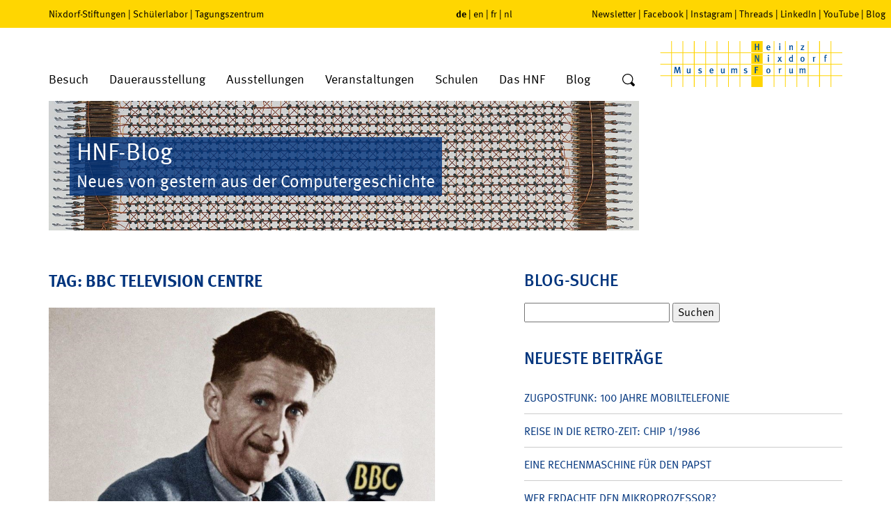

--- FILE ---
content_type: text/html; charset=UTF-8
request_url: https://blog.hnf.de/tag/bbc-television-centre/
body_size: 19763
content:
<!DOCTYPE html>
<html lang="de">
<head>
	<meta charset="UTF-8" />
	<meta name="viewport" content="width=device-width, initial-scale=1" />
		<meta name='robots' content='max-image-preview:large' />

            <script data-no-defer="1" data-ezscrex="false" data-cfasync="false" data-pagespeed-no-defer data-cookieconsent="ignore">
                var ctPublicFunctions = {"_ajax_nonce":"9536474b1c","_rest_nonce":"bc92f82c76","_ajax_url":"\/wp-admin\/admin-ajax.php","_rest_url":"https:\/\/blog.hnf.de\/wp-json\/","data__cookies_type":"native","data__ajax_type":"rest","data__bot_detector_enabled":"0","data__frontend_data_log_enabled":1,"cookiePrefix":"","wprocket_detected":false,"host_url":"blog.hnf.de","text__ee_click_to_select":"Klicke, um die gesamten Daten auszuw\u00e4hlen","text__ee_original_email":"Die vollst\u00e4ndige Adresse lautet","text__ee_got_it":"Verstanden","text__ee_blocked":"Blockiert","text__ee_cannot_connect":"Kann keine Verbindung herstellen","text__ee_cannot_decode":"Kann E-Mail nicht dekodieren. Unbekannter Grund","text__ee_email_decoder":"CleanTalk E-Mail-Decoder","text__ee_wait_for_decoding":"Die Magie ist unterwegs!","text__ee_decoding_process":"Bitte warte einen Moment, w\u00e4hrend wir die Kontaktdaten entschl\u00fcsseln."}
            </script>
        
            <script data-no-defer="1" data-ezscrex="false" data-cfasync="false" data-pagespeed-no-defer data-cookieconsent="ignore">
                var ctPublic = {"_ajax_nonce":"9536474b1c","settings__forms__check_internal":"0","settings__forms__check_external":"0","settings__forms__force_protection":0,"settings__forms__search_test":"0","settings__forms__wc_add_to_cart":"0","settings__data__bot_detector_enabled":"0","settings__sfw__anti_crawler":0,"blog_home":"https:\/\/blog.hnf.de\/","pixel__setting":"0","pixel__enabled":false,"pixel__url":null,"data__email_check_before_post":"1","data__email_check_exist_post":0,"data__cookies_type":"native","data__key_is_ok":true,"data__visible_fields_required":true,"wl_brandname":"Anti-Spam by CleanTalk","wl_brandname_short":"CleanTalk","ct_checkjs_key":1771033918,"emailEncoderPassKey":"5f4ef53168be077219b37c87d44c32b3","bot_detector_forms_excluded":"W10=","advancedCacheExists":false,"varnishCacheExists":false,"wc_ajax_add_to_cart":false}
            </script>
        <link rel='dns-prefetch' href='//stats.wp.com' />
<style id='wp-img-auto-sizes-contain-inline-css' type='text/css'>
img:is([sizes=auto i],[sizes^="auto," i]){contain-intrinsic-size:3000px 1500px}
/*# sourceURL=wp-img-auto-sizes-contain-inline-css */
</style>
<style id='wp-emoji-styles-inline-css' type='text/css'>

	img.wp-smiley, img.emoji {
		display: inline !important;
		border: none !important;
		box-shadow: none !important;
		height: 1em !important;
		width: 1em !important;
		margin: 0 0.07em !important;
		vertical-align: -0.1em !important;
		background: none !important;
		padding: 0 !important;
	}
/*# sourceURL=wp-emoji-styles-inline-css */
</style>
<style id='wp-block-library-inline-css' type='text/css'>
:root{--wp-block-synced-color:#7a00df;--wp-block-synced-color--rgb:122,0,223;--wp-bound-block-color:var(--wp-block-synced-color);--wp-editor-canvas-background:#ddd;--wp-admin-theme-color:#007cba;--wp-admin-theme-color--rgb:0,124,186;--wp-admin-theme-color-darker-10:#006ba1;--wp-admin-theme-color-darker-10--rgb:0,107,160.5;--wp-admin-theme-color-darker-20:#005a87;--wp-admin-theme-color-darker-20--rgb:0,90,135;--wp-admin-border-width-focus:2px}@media (min-resolution:192dpi){:root{--wp-admin-border-width-focus:1.5px}}.wp-element-button{cursor:pointer}:root .has-very-light-gray-background-color{background-color:#eee}:root .has-very-dark-gray-background-color{background-color:#313131}:root .has-very-light-gray-color{color:#eee}:root .has-very-dark-gray-color{color:#313131}:root .has-vivid-green-cyan-to-vivid-cyan-blue-gradient-background{background:linear-gradient(135deg,#00d084,#0693e3)}:root .has-purple-crush-gradient-background{background:linear-gradient(135deg,#34e2e4,#4721fb 50%,#ab1dfe)}:root .has-hazy-dawn-gradient-background{background:linear-gradient(135deg,#faaca8,#dad0ec)}:root .has-subdued-olive-gradient-background{background:linear-gradient(135deg,#fafae1,#67a671)}:root .has-atomic-cream-gradient-background{background:linear-gradient(135deg,#fdd79a,#004a59)}:root .has-nightshade-gradient-background{background:linear-gradient(135deg,#330968,#31cdcf)}:root .has-midnight-gradient-background{background:linear-gradient(135deg,#020381,#2874fc)}:root{--wp--preset--font-size--normal:16px;--wp--preset--font-size--huge:42px}.has-regular-font-size{font-size:1em}.has-larger-font-size{font-size:2.625em}.has-normal-font-size{font-size:var(--wp--preset--font-size--normal)}.has-huge-font-size{font-size:var(--wp--preset--font-size--huge)}.has-text-align-center{text-align:center}.has-text-align-left{text-align:left}.has-text-align-right{text-align:right}.has-fit-text{white-space:nowrap!important}#end-resizable-editor-section{display:none}.aligncenter{clear:both}.items-justified-left{justify-content:flex-start}.items-justified-center{justify-content:center}.items-justified-right{justify-content:flex-end}.items-justified-space-between{justify-content:space-between}.screen-reader-text{border:0;clip-path:inset(50%);height:1px;margin:-1px;overflow:hidden;padding:0;position:absolute;width:1px;word-wrap:normal!important}.screen-reader-text:focus{background-color:#ddd;clip-path:none;color:#444;display:block;font-size:1em;height:auto;left:5px;line-height:normal;padding:15px 23px 14px;text-decoration:none;top:5px;width:auto;z-index:100000}html :where(.has-border-color){border-style:solid}html :where([style*=border-top-color]){border-top-style:solid}html :where([style*=border-right-color]){border-right-style:solid}html :where([style*=border-bottom-color]){border-bottom-style:solid}html :where([style*=border-left-color]){border-left-style:solid}html :where([style*=border-width]){border-style:solid}html :where([style*=border-top-width]){border-top-style:solid}html :where([style*=border-right-width]){border-right-style:solid}html :where([style*=border-bottom-width]){border-bottom-style:solid}html :where([style*=border-left-width]){border-left-style:solid}html :where(img[class*=wp-image-]){height:auto;max-width:100%}:where(figure){margin:0 0 1em}html :where(.is-position-sticky){--wp-admin--admin-bar--position-offset:var(--wp-admin--admin-bar--height,0px)}@media screen and (max-width:600px){html :where(.is-position-sticky){--wp-admin--admin-bar--position-offset:0px}}

/*# sourceURL=wp-block-library-inline-css */
</style><style id='global-styles-inline-css' type='text/css'>
:root{--wp--preset--aspect-ratio--square: 1;--wp--preset--aspect-ratio--4-3: 4/3;--wp--preset--aspect-ratio--3-4: 3/4;--wp--preset--aspect-ratio--3-2: 3/2;--wp--preset--aspect-ratio--2-3: 2/3;--wp--preset--aspect-ratio--16-9: 16/9;--wp--preset--aspect-ratio--9-16: 9/16;--wp--preset--color--black: #000000;--wp--preset--color--cyan-bluish-gray: #abb8c3;--wp--preset--color--white: #ffffff;--wp--preset--color--pale-pink: #f78da7;--wp--preset--color--vivid-red: #cf2e2e;--wp--preset--color--luminous-vivid-orange: #ff6900;--wp--preset--color--luminous-vivid-amber: #fcb900;--wp--preset--color--light-green-cyan: #7bdcb5;--wp--preset--color--vivid-green-cyan: #00d084;--wp--preset--color--pale-cyan-blue: #8ed1fc;--wp--preset--color--vivid-cyan-blue: #0693e3;--wp--preset--color--vivid-purple: #9b51e0;--wp--preset--gradient--vivid-cyan-blue-to-vivid-purple: linear-gradient(135deg,rgb(6,147,227) 0%,rgb(155,81,224) 100%);--wp--preset--gradient--light-green-cyan-to-vivid-green-cyan: linear-gradient(135deg,rgb(122,220,180) 0%,rgb(0,208,130) 100%);--wp--preset--gradient--luminous-vivid-amber-to-luminous-vivid-orange: linear-gradient(135deg,rgb(252,185,0) 0%,rgb(255,105,0) 100%);--wp--preset--gradient--luminous-vivid-orange-to-vivid-red: linear-gradient(135deg,rgb(255,105,0) 0%,rgb(207,46,46) 100%);--wp--preset--gradient--very-light-gray-to-cyan-bluish-gray: linear-gradient(135deg,rgb(238,238,238) 0%,rgb(169,184,195) 100%);--wp--preset--gradient--cool-to-warm-spectrum: linear-gradient(135deg,rgb(74,234,220) 0%,rgb(151,120,209) 20%,rgb(207,42,186) 40%,rgb(238,44,130) 60%,rgb(251,105,98) 80%,rgb(254,248,76) 100%);--wp--preset--gradient--blush-light-purple: linear-gradient(135deg,rgb(255,206,236) 0%,rgb(152,150,240) 100%);--wp--preset--gradient--blush-bordeaux: linear-gradient(135deg,rgb(254,205,165) 0%,rgb(254,45,45) 50%,rgb(107,0,62) 100%);--wp--preset--gradient--luminous-dusk: linear-gradient(135deg,rgb(255,203,112) 0%,rgb(199,81,192) 50%,rgb(65,88,208) 100%);--wp--preset--gradient--pale-ocean: linear-gradient(135deg,rgb(255,245,203) 0%,rgb(182,227,212) 50%,rgb(51,167,181) 100%);--wp--preset--gradient--electric-grass: linear-gradient(135deg,rgb(202,248,128) 0%,rgb(113,206,126) 100%);--wp--preset--gradient--midnight: linear-gradient(135deg,rgb(2,3,129) 0%,rgb(40,116,252) 100%);--wp--preset--font-size--small: 13px;--wp--preset--font-size--medium: 20px;--wp--preset--font-size--large: 36px;--wp--preset--font-size--x-large: 42px;--wp--preset--spacing--20: 0.44rem;--wp--preset--spacing--30: 0.67rem;--wp--preset--spacing--40: 1rem;--wp--preset--spacing--50: 1.5rem;--wp--preset--spacing--60: 2.25rem;--wp--preset--spacing--70: 3.38rem;--wp--preset--spacing--80: 5.06rem;--wp--preset--shadow--natural: 6px 6px 9px rgba(0, 0, 0, 0.2);--wp--preset--shadow--deep: 12px 12px 50px rgba(0, 0, 0, 0.4);--wp--preset--shadow--sharp: 6px 6px 0px rgba(0, 0, 0, 0.2);--wp--preset--shadow--outlined: 6px 6px 0px -3px rgb(255, 255, 255), 6px 6px rgb(0, 0, 0);--wp--preset--shadow--crisp: 6px 6px 0px rgb(0, 0, 0);}:where(.is-layout-flex){gap: 0.5em;}:where(.is-layout-grid){gap: 0.5em;}body .is-layout-flex{display: flex;}.is-layout-flex{flex-wrap: wrap;align-items: center;}.is-layout-flex > :is(*, div){margin: 0;}body .is-layout-grid{display: grid;}.is-layout-grid > :is(*, div){margin: 0;}:where(.wp-block-columns.is-layout-flex){gap: 2em;}:where(.wp-block-columns.is-layout-grid){gap: 2em;}:where(.wp-block-post-template.is-layout-flex){gap: 1.25em;}:where(.wp-block-post-template.is-layout-grid){gap: 1.25em;}.has-black-color{color: var(--wp--preset--color--black) !important;}.has-cyan-bluish-gray-color{color: var(--wp--preset--color--cyan-bluish-gray) !important;}.has-white-color{color: var(--wp--preset--color--white) !important;}.has-pale-pink-color{color: var(--wp--preset--color--pale-pink) !important;}.has-vivid-red-color{color: var(--wp--preset--color--vivid-red) !important;}.has-luminous-vivid-orange-color{color: var(--wp--preset--color--luminous-vivid-orange) !important;}.has-luminous-vivid-amber-color{color: var(--wp--preset--color--luminous-vivid-amber) !important;}.has-light-green-cyan-color{color: var(--wp--preset--color--light-green-cyan) !important;}.has-vivid-green-cyan-color{color: var(--wp--preset--color--vivid-green-cyan) !important;}.has-pale-cyan-blue-color{color: var(--wp--preset--color--pale-cyan-blue) !important;}.has-vivid-cyan-blue-color{color: var(--wp--preset--color--vivid-cyan-blue) !important;}.has-vivid-purple-color{color: var(--wp--preset--color--vivid-purple) !important;}.has-black-background-color{background-color: var(--wp--preset--color--black) !important;}.has-cyan-bluish-gray-background-color{background-color: var(--wp--preset--color--cyan-bluish-gray) !important;}.has-white-background-color{background-color: var(--wp--preset--color--white) !important;}.has-pale-pink-background-color{background-color: var(--wp--preset--color--pale-pink) !important;}.has-vivid-red-background-color{background-color: var(--wp--preset--color--vivid-red) !important;}.has-luminous-vivid-orange-background-color{background-color: var(--wp--preset--color--luminous-vivid-orange) !important;}.has-luminous-vivid-amber-background-color{background-color: var(--wp--preset--color--luminous-vivid-amber) !important;}.has-light-green-cyan-background-color{background-color: var(--wp--preset--color--light-green-cyan) !important;}.has-vivid-green-cyan-background-color{background-color: var(--wp--preset--color--vivid-green-cyan) !important;}.has-pale-cyan-blue-background-color{background-color: var(--wp--preset--color--pale-cyan-blue) !important;}.has-vivid-cyan-blue-background-color{background-color: var(--wp--preset--color--vivid-cyan-blue) !important;}.has-vivid-purple-background-color{background-color: var(--wp--preset--color--vivid-purple) !important;}.has-black-border-color{border-color: var(--wp--preset--color--black) !important;}.has-cyan-bluish-gray-border-color{border-color: var(--wp--preset--color--cyan-bluish-gray) !important;}.has-white-border-color{border-color: var(--wp--preset--color--white) !important;}.has-pale-pink-border-color{border-color: var(--wp--preset--color--pale-pink) !important;}.has-vivid-red-border-color{border-color: var(--wp--preset--color--vivid-red) !important;}.has-luminous-vivid-orange-border-color{border-color: var(--wp--preset--color--luminous-vivid-orange) !important;}.has-luminous-vivid-amber-border-color{border-color: var(--wp--preset--color--luminous-vivid-amber) !important;}.has-light-green-cyan-border-color{border-color: var(--wp--preset--color--light-green-cyan) !important;}.has-vivid-green-cyan-border-color{border-color: var(--wp--preset--color--vivid-green-cyan) !important;}.has-pale-cyan-blue-border-color{border-color: var(--wp--preset--color--pale-cyan-blue) !important;}.has-vivid-cyan-blue-border-color{border-color: var(--wp--preset--color--vivid-cyan-blue) !important;}.has-vivid-purple-border-color{border-color: var(--wp--preset--color--vivid-purple) !important;}.has-vivid-cyan-blue-to-vivid-purple-gradient-background{background: var(--wp--preset--gradient--vivid-cyan-blue-to-vivid-purple) !important;}.has-light-green-cyan-to-vivid-green-cyan-gradient-background{background: var(--wp--preset--gradient--light-green-cyan-to-vivid-green-cyan) !important;}.has-luminous-vivid-amber-to-luminous-vivid-orange-gradient-background{background: var(--wp--preset--gradient--luminous-vivid-amber-to-luminous-vivid-orange) !important;}.has-luminous-vivid-orange-to-vivid-red-gradient-background{background: var(--wp--preset--gradient--luminous-vivid-orange-to-vivid-red) !important;}.has-very-light-gray-to-cyan-bluish-gray-gradient-background{background: var(--wp--preset--gradient--very-light-gray-to-cyan-bluish-gray) !important;}.has-cool-to-warm-spectrum-gradient-background{background: var(--wp--preset--gradient--cool-to-warm-spectrum) !important;}.has-blush-light-purple-gradient-background{background: var(--wp--preset--gradient--blush-light-purple) !important;}.has-blush-bordeaux-gradient-background{background: var(--wp--preset--gradient--blush-bordeaux) !important;}.has-luminous-dusk-gradient-background{background: var(--wp--preset--gradient--luminous-dusk) !important;}.has-pale-ocean-gradient-background{background: var(--wp--preset--gradient--pale-ocean) !important;}.has-electric-grass-gradient-background{background: var(--wp--preset--gradient--electric-grass) !important;}.has-midnight-gradient-background{background: var(--wp--preset--gradient--midnight) !important;}.has-small-font-size{font-size: var(--wp--preset--font-size--small) !important;}.has-medium-font-size{font-size: var(--wp--preset--font-size--medium) !important;}.has-large-font-size{font-size: var(--wp--preset--font-size--large) !important;}.has-x-large-font-size{font-size: var(--wp--preset--font-size--x-large) !important;}
/*# sourceURL=global-styles-inline-css */
</style>

<style id='classic-theme-styles-inline-css' type='text/css'>
/*! This file is auto-generated */
.wp-block-button__link{color:#fff;background-color:#32373c;border-radius:9999px;box-shadow:none;text-decoration:none;padding:calc(.667em + 2px) calc(1.333em + 2px);font-size:1.125em}.wp-block-file__button{background:#32373c;color:#fff;text-decoration:none}
/*# sourceURL=/wp-includes/css/classic-themes.min.css */
</style>
<link rel='stylesheet' id='cleantalk-public-css-css' href='https://blog.hnf.de/wp-content/plugins/cleantalk-spam-protect/css/cleantalk-public.min.css' type='text/css' media='all' />
<link rel='stylesheet' id='cleantalk-email-decoder-css-css' href='https://blog.hnf.de/wp-content/plugins/cleantalk-spam-protect/css/cleantalk-email-decoder.min.css' type='text/css' media='all' />
<link rel='stylesheet' id='jetpack-subscriptions-css' href='https://blog.hnf.de/wp-content/plugins/jetpack/_inc/build/subscriptions/subscriptions.min.css' type='text/css' media='all' />
<link rel='stylesheet' id='fancybox-css' href='https://blog.hnf.de/wp-content/plugins/easy-fancybox/fancybox/1.5.4/jquery.fancybox.min.css' type='text/css' media='screen' />
<script type="text/javascript" src="https://blog.hnf.de/wp-content/plugins/cleantalk-spam-protect/js/apbct-public-bundle_gathering.min.js" id="apbct-public-bundle_gathering.min-js-js"></script>
<script type="text/javascript" src="https://blog.hnf.de/wp-includes/js/jquery/jquery.min.js" id="jquery-core-js"></script>
<script type="text/javascript" src="https://blog.hnf.de/wp-includes/js/jquery/jquery-migrate.min.js" id="jquery-migrate-js"></script>
<link rel="https://api.w.org/" href="https://blog.hnf.de/wp-json/" /><link rel="alternate" title="JSON" type="application/json" href="https://blog.hnf.de/wp-json/wp/v2/tags/10425" />	<style>img#wpstats{display:none}</style>
		<style type="text/css">.recentcomments a{display:inline !important;padding:0 !important;margin:0 !important;}</style>
	<meta http-equiv="Content-Type" content="text/html; charset=UTF-8" />

	<link rel="stylesheet" type="text/css" href="//fast.fonts.net/t/1.css?apiType=css&amp;projectid=a9cc1ee9-6f42-40ed-ae26-9116c05df660" media="all">
	<link rel="stylesheet" type="text/css" href="https://blog.hnf.de/wp-content/themes/hnf/css/libs.css" media="all">
	<link rel="stylesheet" type="text/css" media="all" href="https://blog.hnf.de/wp-content/themes/hnf/style.css" />
	<link rel="stylesheet" type="text/css" href="https://blog.hnf.de/wp-content/themes/hnf/css/print.css" media="print">

	<link rel="alternate" type="application/rss+xml" title="RSS 2.0" href="https://blog.hnf.de/feed/" />
	<link rel="alternate" type="application/atom+xml" title="Atom" href="https://blog.hnf.de/feed/atom/" />
	<link rel="pingback" href="https://blog.hnf.de/xmlrpc.php" />

	<title>														HNF Blog&nbsp;|&nbsp;Tag Archive&nbsp;|&nbsp;BBC Television Centre	</title>

	<script type="text/javascript">
	/*<![CDATA[*/
	/*_scriptCode*/

	// decrypt helper function
	function decryptCharcode(n, start, end, offset) {
		n = n + offset;
		if (offset > 0 && n > end) {
			n = start + (n - end - 1);
		} else if (offset < 0 && n < start) {
			n = end - (start - n - 1);
		}
		return String.fromCharCode(n);
	}
	// decrypt string
	function decryptString(enc, offset) {
		var dec = "";
		var len = enc.length;
		for (var i = 0; i < len; i++) {
			var n = enc.charCodeAt(i);
			if (n >= 0x2B && n <= 0x3A) {
				dec += decryptCharcode(n, 0x2B, 0x3A, offset); // 0-9 . , - + / :
			} else if (n >= 0x40 && n <= 0x5A) {
				dec += decryptCharcode(n, 0x40, 0x5A, offset); // A-Z @
			} else if (n >= 0x61 && n <= 0x7A) {
				dec += decryptCharcode(n, 0x61, 0x7A, offset); // a-z
			} else {
				dec += enc.charAt(i);
			}
		}
		return dec;
	}
	// decrypt spam-protected emails
	function linkTo_UnCryptMailto(s) {
		location.href = decryptString(s, 3);
	}
	/*]]>*/
	</script>
<link rel='stylesheet' id='shariffcss-css' href='https://blog.hnf.de/wp-content/plugins/shariff/css/shariff.min.css' type='text/css' media='all' />
</head>
<body>

<div id="pageWrap">

			<header>
			<div id="upperHeader">
				<div class="container">
					<div class="row">
						<div class="col-lg-6 col-md-5 hidden-sm hidden-xs">
							<nav id="menuOtherSites">
								<a href="https://www.stiftung-westfalen.de/" target="_blank">Nixdorf-Stiftungen</a>&nbsp;&#124;&nbsp;<a href="https://www.coolmint-paderborn.de/" target="_blank">Schülerlabor</a>&nbsp;&#124;&nbsp;<a href="https://www.hnf-tagungszentrum.de/" target="_blank">Tagungszentrum</a>
							</nav>
						</div>
						<div class="col-md-2 col-xs-6">
							<nav id="menuLang">
								<span class="active"><a href="//www.hnf.de/start.html" target="_self">de</a></span>&nbsp;&#124;&nbsp;<span><a href="//www.hnf.de/en/home.html" target="_self">en</a></span>&nbsp;&#124;&nbsp;<span><a href="//www.hnf.de/fr/home.html" target="_self">fr</a></span>&nbsp;&#124;&nbsp;<span><a href="//www.hnf.de/nl/home.html" target="_self">nl</a></span>
							</nav>
						</div>
						<div class="col-lg-4 col-md-5 hidden-sm hidden-xs">
							<nav id="menuSocial"><a href="//www.hnf.de/besuch/newsletter.html" target="_self">Newsletter</a>&nbsp;&#124;&nbsp;<a href="//www.hnf.de/social-navigation/facebook.html" target="_blank">Facebook</a>&nbsp;&#124;&nbsp;<a href="//www.hnf.de/social-navigation/instagram.html" target="_blank">Instagram</a>&nbsp;&#124;&nbsp;<a href="//www.hnf.de/social-navigation/threads.html" target="_blank">Threads</a>&nbsp;&#124;&nbsp;<a href="//www.hnf.de/social-navigation/linkedin.html" target="_blank">LinkedIn</a>&nbsp;&#124;&nbsp;<a href="//www.hnf.de/social-navigation/youtube.html" target="_blank">YouTube</a>&nbsp;&#124;&nbsp;<a href="//www.hnf.de/blog-co.html" target="_self">Blog</a></nav>
						</div>
						<div class="moblieSearchform col-xs-6 visible-sm visible-xs">
							<form action="https://blog.hnf.de" method="post" id="mobileSearchform" class="searchform">
								<input type="text" name="s" placeholder="Suche" aria-label="Wort" />
								<button type="submit" aria-label="Suche">
									<svg xmlns="//www.w3.org/2000/svg" width="20" height="20" viewBox="-1 -1 20 20">
										<title>Suche</title>
										<path fill-rule="evenodd" clip-rule="evenodd" d="M1.25 7.61c0-3.521 2.9-6.38 6.47-6.38s6.469 2.859 6.469 6.38c0 3.52-2.899 6.37-6.469 6.37-3.57 0-6.47-2.85-6.47-6.37zm16.42 7.51l-3.4-3.351-.049-.049a7.522 7.522 0 0 0 1.219-4.11C15.439 3.41 11.99 0 7.72 0 3.46 0 0 3.41 0 7.61s3.46 7.61 7.72 7.61c1.4 0 2.719-.371 3.85-1.021l.109.12 3.4 3.35c.439.439 1.17.439 1.609 0l.98-.96a1.121 1.121 0 0 0 .002-1.589z" />
									</svg>
								</button>
							</form>
						</div>
					</div>
				</div>
			</div>
			<div id="lowerHeader">
				<div class="container">
					<div class="row">
						<div class="col-md-9 col-sm-7 col-xs-4">
							<ul id="menuMain" class="hidden-sm hidden-xs">
								<li class="dropdown specialMenu-visit">
									<a href="//www.hnf.de/besuch.html" target="_self">Besuch</a>
									<div class="submenu container">
										<div class="row">
											<div class="col-md-3">
												<div class="categoryHeader">Allgemeine Informationen</div>
												<ul class="categoryItems">
													<li><a href="//www.hnf.de/besuch.html" target="_self">Öffnungszeiten, Preise, Anreise</a></li>
													<li><a href="//www.hnf.de/besuch/angebote/kinder-und-jugendliche.html" target="_self">Kinder und Jugendliche</a></li>
													<li><a href="//www.hnf.de/besuch/allgemeine-informationen/fuehrungen.html" target="_self">Führungen</a></li>
													<li><a href="//www.hnf.de/besuch/allgemeine-informationen/hnf-app-mobil-durch-das-museum.html" target="_self">Multimedia-Guide</a></li>
													<li><a href="//www.hnf.de/besuch/allgemeine-informationen/barrierefrei.html" target="_self">Barrierefrei</a></li>
												</ul>
											</div>
											<div class="col-md-3">
												<div class="categoryHeader">Angebote</div>
												<ul class="categoryItems">
													<li><a href="//www.hnf.de/besuch/angebote/online-shop.html" target="_self">Online-Shop</a></li>
													<li><a href="//www.hnf.de/besuch/angebote/museumsfuehrer.html" target="_self">Museumsführer</a></li>
													<li><a href="//www.hnf.de/besuch/angebote/podcast.html" target="_self">Podcast</a></li>
													<li><a href="//www.hnf.de/besuch/angebote/1680.html" target="_self">Digitale Angebote</a></li>
													<li><a href="//www.hnf.de/besuch/angebote/ausmalbilder.html" target="_self">Ausmalbilder</a></li>
												</ul>
											</div>
											<div class="col-md-3">
												<div class="categoryHeader">Shop + Imbiss</div>
												<ul class="categoryItems">
													<li><a href="//www.hnf.de/besuch/shop-imbiss/gastronomie.html" target="_self">Gastronomie</a></li>
													<li><a href="//www.hnf.de/besuch/shop-imbiss/museumsshop.html" target="_self">Museumsshop</a></li>
												</ul>
											</div>
											<div class="col-md-3">
												<div class="contact-header">Kontakt</div>
												<p>Allgemeine Anfragen zu Führungen, Veranstaltungen und Workshops richten Sie bitte an:<br><br>Fon +49 (0) 5251 306-600</p>
												<a href="javascript:linkTo_UnCryptMailto('jxfiql7pbosfzbXekc+ab');" class="button">E-Mail</a>
											</div>
										</div>
									</div>
								</li>
								<li class="dropdown specialMenu-permanentExhibitions">
									<a href="//www.hnf.de/dauerausstellung.html" target="_self">Dauerausstellung</a>
									<div class="submenu container">
										<div class="row">
											<div class="col-md-5">
												<div class="categoryHeader">Ausstellungsbereiche</div>
												<ul class="categoryItems">
													<li><a href="//www.hnf.de/dauerausstellung/ausstellungsbereiche/zahlen-zeichen-und-signale.html" target="_self">Zahlen, Zeichen und Signale</a></li>
													<li><a href="//www.hnf.de/dauerausstellung/ausstellungsbereiche/die-mechanisierung-der-informationstechnik.html" target="_self">Die Mechanisierung der Informationstechnik</a></li>
													<li><a href="//www.hnf.de/dauerausstellung/ausstellungsbereiche/die-erfindung-des-computers.html" target="_self">Die Erfindung des Computers</a></li>
													<li><a href="//www.hnf.de/dauerausstellung/ausstellungsbereiche/galerie-der-pioniere.html" target="_self">Galerie der Pioniere</a></li>
													<li><a href="//www.hnf.de/dauerausstellung/ausstellungsbereiche/kulturgeschichte-des-bueros.html" target="_self">Kulturgeschichte des Büros</a></li>
													<li><a href="//www.hnf.de/dauerausstellung/ausstellungsbereiche/wall-of-fame-pioniere-der-digitalen-welt.html" target="_self">Wall of Fame – Pioniere der digitalen Welt</a></li>
													<li><a href="//www.hnf.de/dauerausstellung/ausstellungsbereiche/computer-in-wissenschaft-und-technik-1950-1970.html" target="_self">Computer in Wissenschaft und Technik 1950-1970</a></li>
												</ul>
											</div>
											<div class="col-md-5">
												<div>
													<div class="categoryHeader">&nbsp;</div>
													<ul class="categoryItems">
														<li><a href="//www.hnf.de/dauerausstellung/ausstellungsbereiche/computer-in-wirtschaft-und-beruf-1970-1980.html" target="_self">Computer in Wirtschaft und Beruf 1970-1980</a></li>
														<li><a href="//www.hnf.de/dauerausstellung/ausstellungsbereiche/computer-fuer-alle-1980-2000.html" target="_self">Computer für alle 1980-2000</a></li>
														<li><a href="//www.hnf.de/dauerausstellung/ausstellungsbereiche/global-digital.html" target="_self">Global Digital</a></li>
														<li><a href="//www.hnf.de/dauerausstellung/ausstellungsbereiche/nixdorf-wegbereiter-der-dezentralen-datenverarbeitung.html" target="_self">Nixdorf – Wegbereiter der dezentralen Datenverarbeitung</a></li>
													</ul>
												</div>
												<div class="no-col">
													<div class="categoryHeader">Sammlungen</div>
													<ul class="categoryItems">
														<li><a href="//www.hnf.de/dauerausstellung/sammlungen/objektangebot.html" target="_self">Objektangebot</a></li>
													</ul>
												</div>
											</div>
											<div class="col-md-2 btn-menu">
												<div class="btn-menu-item"><a href="//www.hnf.de/dauerausstellung/video-zum-museum.html" target="_self"><span class="icon-playbutton"></span>Video zum Museum</a></div>
												<div class="btn-menu-item"><a href="//www.hnf.de/dauerausstellung/virtuelle-rundtour.html" target="_self"><span class="icon-360"></span>Virtuelle Rundtour</a></div>
												<div class="btn-menu-item"><a href="//www.hnf.de/dauerausstellung/highlights-des-museums.html" target="_self"><span class="icon-star"></span>Highlights</a></div>
												<div class="btn-menu-item"><a href="//www.hnf.de/besuch/allgemeine-informationen/fuehrungen.html" target="_self"><span class="icon-fuehrungen"></span>Führungen</a></div>
											</div>
										</div>
									</div>
								</li>
								<li class="dropdown">
									<a href="//www.hnf.de/ausstellungen.html" target="_self">Ausstellungen</a>
									<div class="submenu-single">
										<ul>
											<li><a href="//www.hnf.de/ausstellungen/rueckblick.html" target="_self">Rückblick</a></li>
										</ul>
									</div>
								</li>
								<li class="dropdown">
									<a href="//www.hnf.de/veranstaltungen.html" target="_self">Veranstaltungen</a>
									<div class="submenu-single">
										<ul>
											<li><a href="//www.hnf.de/veranstaltungen/events.html" target="_self">Events</a></li>
											<li><a href="//www.hnf.de/veranstaltungen/vortraege.html" target="_self">Vorträge</a></li>
											<li><a href="//www.hnf.de/veranstaltungen/workshops.html" target="_self">Workshops</a></li>
											<li><a href="//www.hnf.de/veranstaltungen/museumspaedagogik.html" target="_self">Museumspädagogik</a></li>
											<li><a href="//www.hnf.de/veranstaltungen/tagungszentrum.html" target="_blank">Tagungszentrum</a></li>
										</ul>
									</div>
								</li>
								<li class="dropdown">
									<a href="//www.hnf.de/schulen.html" target="_self">Schulen</a>
									<div class="submenu-single">
										<ul>
											<li><a href="//www.hnf.de/schulen/fuehrungen-fuer-schulklassen.html" target="_self">Führungen für Schulklassen</a></li>
											<li><a href="//www.hnf.de/besuch/angebote/kinder-und-jugendliche.html" target="_self">Museumspädagogik</a></li>
											<li><a href="//www.hnf.de/schulen/auf-den-spuren-von-heinz-nixdorf.html" target="_self">Auf den Spuren von Heinz Nixdorf</a></li>
											<li><a href="//www.hnf.de/schulen/heinz-nixdorf-code-project.html" target="_self">Heinz-Nixdorf-Code-Project</a></li>
											<li><a href="//www.hnf.de/schulen/schuelerlabor.html" target="_self">Schülerlabor</a></li>
											<li><a href="//www.hnf.de/schulen/schuelerforschungszentrum.html" target="_self">Schülerforschungszentrum</a></li>
											<li><a href="//www.hnf.de/schulen/wettbewerbe.html" target="_self">Wettbewerbe</a></li>
											<li><a href="//www.hnf.de/schulen/paderborn-und-umgebung.html" target="_self">Paderborn und Umgebung</a></li>
										</ul>
									</div>
								</li>
								<li class="dropdown">
									<a href="//www.hnf.de/das-hnf.html" target="_self">Das HNF</a>
									<div class="submenu-single">
										<ul>
											<li><a href="//www.hnf.de/das-hnf/kontakt.html" target="_self">Kontakt</a></li>
											<li><a href="//www.hnf.de/das-hnf/presse.html" target="_self">Presse</a></li>
											<li><a href="//www.hnf.de/das-hnf/zielsetzung.html" target="_self">Zielsetzung</a></li>
											<li><a href="//www.hnf.de/das-hnf/vorgeschichte.html" target="_self">Vorgeschichte</a></li>
											<li><a href="//www.hnf.de/das-hnf/heinz-nixdorf.html" target="_self">Heinz Nixdorf</a></li>
											<li><a href="//www.hnf.de/das-hnf/daten-fakten.html" target="_self">Daten &amp; Fakten</a></li>
											<li><a href="//www.hnf.de/das-hnf/stellenangebote.html" target="_self">Stellenangebote</a></li>
										</ul>
									</div>
								</li>
								<li class="dropdown"><a href="/" target="_self">Blog</a></li>
							</ul>
							<form action="https://blog.hnf.de" method="get" id="searchform" class="searchform hidden-sm hidden-xs">
								<input type="text" name="s" placeholder="Suche" aria-label="Wort" />
								<button type="submit" aria-label="Suche">
									<svg xmlns="//www.w3.org/2000/svg" width="20" height="20" viewBox="-1 -1 20 20">
										<title>Suche</title>
										<path fill-rule="evenodd" clip-rule="evenodd" d="M1.25 7.61c0-3.521 2.9-6.38 6.47-6.38s6.469 2.859 6.469 6.38c0 3.52-2.899 6.37-6.469 6.37-3.57 0-6.47-2.85-6.47-6.37zm16.42 7.51l-3.4-3.351-.049-.049a7.522 7.522 0 0 0 1.219-4.11C15.439 3.41 11.99 0 7.72 0 3.46 0 0 3.41 0 7.61s3.46 7.61 7.72 7.61c1.4 0 2.719-.371 3.85-1.021l.109.12 3.4 3.35c.439.439 1.17.439 1.609 0l.98-.96a1.121 1.121 0 0 0 .002-1.589z" />
									</svg>
								</button>
							</form>
							<div class="visible-sm visible-xs" id="menuBtn">
								<button type="button">Menü</button>
							</div>
						</div>
						<div class="col-md-3 col-sm-5 col-xs-8">
							<div id="logo">
								<a href="//www.hnf.de/home.html" title="HNF" target="_self"><img src="//www.hnf.de/fileadmin/templates/system_images/Heinz-Nixdorf-MuseumsForum_logo.svg" alt="HNF"></a>
							</div>
						</div>
					</div>
				</div>
			</div>
		</header>
	<div class="container">
	<div id="contentArea" class="row">

		<div id="headimage" class="col-lg-9 col-md-10 col-xs-12">
			<a href="https://blog.hnf.de/" title="HNF Blog" class="title">
				<img src="https://blog.hnf.de/wp-content/themes/hnf/system_images/Head_Heinz-Nixdorf-MuseumsForum_Blog.jpg" title="HNF-Blog - Neues von gestern aus der Computergeschichte" alt="HNF-Blog - Neues von gestern aus der Computergeschichte" />
				<div class="text">
					<span class="h1">HNF-Blog</span><br>
					<div class="subheader">Neues von gestern aus der Computergeschichte</div>
				</div>
			</a>
		</div>

		<div class="col-md-6 col-sm-12 col-xs-12">

			
							<h1 class="archive">Tag: BBC Television Centre</h1>
			

												<article class="post archive">
													<div class="image">
								<a href="https://blog.hnf.de/100-jahre-bbc/"><img width="900" height="650" src="https://blog.hnf.de/wp-content/uploads/2022/09/Orwell-1.jpg" class="attachment-full size-full wp-post-image" alt="Orwell-1" decoding="async" fetchpriority="high" srcset="https://blog.hnf.de/wp-content/uploads/2022/09/Orwell-1.jpg 900w, https://blog.hnf.de/wp-content/uploads/2022/09/Orwell-1-300x217.jpg 300w, https://blog.hnf.de/wp-content/uploads/2022/09/Orwell-1-768x555.jpg 768w" sizes="(max-width: 900px) 100vw, 900px" /></a>
								<div class="title">
									<h2><a href="https://blog.hnf.de/100-jahre-bbc/" rel="bookmark" title="100 Jahre BBC">100 Jahre BBC</a></h2>
									<p class="subheader">Geschrieben am 18.10.2022 von <a href="https://blog.hnf.de/author/hnf/" title="Beiträge von HNF" rel="author">HNF</a></p>
								</div>
							</div>
												<div class="content">
							<p>Die British Broadcasting Corporation ist die älteste nationale Rundfunkanstalt. Sie begann am 18. Oktober 1922 als private British Broadcasting Company; ihre heutige Form erhielt sie 1927. Ab 1932 produzierte die BBC auch Fernsehprogramme. Schon früh widmete sie sich modernster Technik; bekannt wurde in den 1980er-Jahren der BBC-Mikrocomputer. 1966 strahlte die BBC eine klassische Internet-Utopie aus&#8230;.</p>
							<p class ="btn2"><a href="https://blog.hnf.de/100-jahre-bbc/">Weiterlesen</a></p>
						</div>
					</article>

								<div class="morePosts">
									</div>
			
		</div>

		<div class="col-md-5 col-md-offset-1 col-xs-12">
							<div class="sidebar">
					<div class="box"><aside id="search-2" class="widget widget_search"><h2 class="widget-title">Blog-Suche</h2><form role="search" method="get" id="searchform" class="searchform" action="https://blog.hnf.de/">
				<div>
					<label class="screen-reader-text" for="s">Suche nach:</label>
					<input type="text" value="" name="s" id="s" />
					<input type="submit" id="searchsubmit" value="Suchen" />
				</div>
			</form></aside></div>
		<div class="box"><aside id="recent-posts-2" class="widget widget_recent_entries">
		<h2 class="widget-title">Neueste Beiträge</h2>
		<ul>
											<li>
					<a href="https://blog.hnf.de/zugpostfunk-100-jahre-mobiltelefonie/">Zugpostfunk: 100 Jahre Mobiltelefonie</a>
									</li>
											<li>
					<a href="https://blog.hnf.de/reise-in-die-retro-zeit-chip-1-1986/">Reise in die Retro-Zeit: CHIP 1/1986</a>
									</li>
											<li>
					<a href="https://blog.hnf.de/eine-rechenmaschine-fuer-den-papst/">Eine Rechenmaschine für den Papst</a>
									</li>
											<li>
					<a href="https://blog.hnf.de/wer-erdachte-den-mikroprozessor/">Wer erdachte den Mikroprozessor?</a>
									</li>
											<li>
					<a href="https://blog.hnf.de/charles-earl-stanhope-1753-1816/">Charles Earl Stanhope (1753-1816)</a>
									</li>
					</ul>

		</aside></div><div class="box"><aside id="recent-comments-2" class="widget widget_cust_Recent_Comments"><h2 class="widget-title">Neueste Kommentare</h2><ul id="recentcomments"><li class="recentcomments"><span class="comment-author-link">Jens Hofmeister</span> bei <a href="https://blog.hnf.de/ncf1-der-mikroprozessor-von-nixdorf/#comment-6818">NCF1 – der Mikroprozessor von Nixdorf</a></li><li class="recentcomments"><span class="comment-author-link">Martin Schmitt</span> bei <a href="https://blog.hnf.de/reise-in-die-retro-zeit-chip-1-1986/#comment-6816">Reise in die Retro-Zeit: CHIP 1/1986</a></li><li class="recentcomments"><span class="comment-author-link">Petra Stein</span> bei <a href="https://blog.hnf.de/die-entdeckung-des-kleinen-computers/#comment-6810">Die Entdeckung des kleinen Computers</a></li><li class="recentcomments"><span class="comment-author-link">Erhard Anthes</span> bei <a href="https://blog.hnf.de/wer-die-wurzel-zieht/#comment-6809">Wer die Wurzel zieht</a></li><li class="recentcomments"><span class="comment-author-link">HNF</span> bei <a href="https://blog.hnf.de/wer-die-wurzel-zieht/#comment-6807">Wer die Wurzel zieht</a></li></ul></aside></div><div class="box"><aside id="archives-2" class="widget widget_archive"><h2 class="widget-title">Archiv</h2>		<label class="screen-reader-text" for="archives-dropdown-2">Archiv</label>
		<select id="archives-dropdown-2" name="archive-dropdown">
			
			<option value="">Monat auswählen</option>
				<option value='https://blog.hnf.de/2026/01/'> Januar 2026 &nbsp;(2)</option>
	<option value='https://blog.hnf.de/2025/12/'> Dezember 2025 &nbsp;(8)</option>
	<option value='https://blog.hnf.de/2025/11/'> November 2025 &nbsp;(8)</option>
	<option value='https://blog.hnf.de/2025/10/'> Oktober 2025 &nbsp;(9)</option>
	<option value='https://blog.hnf.de/2025/09/'> September 2025 &nbsp;(9)</option>
	<option value='https://blog.hnf.de/2025/08/'> August 2025 &nbsp;(9)</option>
	<option value='https://blog.hnf.de/2025/07/'> Juli 2025 &nbsp;(9)</option>
	<option value='https://blog.hnf.de/2025/06/'> Juni 2025 &nbsp;(8)</option>
	<option value='https://blog.hnf.de/2025/05/'> Mai 2025 &nbsp;(9)</option>
	<option value='https://blog.hnf.de/2025/04/'> April 2025 &nbsp;(9)</option>
	<option value='https://blog.hnf.de/2025/03/'> März 2025 &nbsp;(8)</option>
	<option value='https://blog.hnf.de/2025/02/'> Februar 2025 &nbsp;(8)</option>
	<option value='https://blog.hnf.de/2025/01/'> Januar 2025 &nbsp;(9)</option>
	<option value='https://blog.hnf.de/2024/12/'> Dezember 2024 &nbsp;(7)</option>
	<option value='https://blog.hnf.de/2024/11/'> November 2024 &nbsp;(9)</option>
	<option value='https://blog.hnf.de/2024/10/'> Oktober 2024 &nbsp;(9)</option>
	<option value='https://blog.hnf.de/2024/09/'> September 2024 &nbsp;(8)</option>
	<option value='https://blog.hnf.de/2024/08/'> August 2024 &nbsp;(9)</option>
	<option value='https://blog.hnf.de/2024/07/'> Juli 2024 &nbsp;(9)</option>
	<option value='https://blog.hnf.de/2024/06/'> Juni 2024 &nbsp;(8)</option>
	<option value='https://blog.hnf.de/2024/05/'> Mai 2024 &nbsp;(9)</option>
	<option value='https://blog.hnf.de/2024/04/'> April 2024 &nbsp;(9)</option>
	<option value='https://blog.hnf.de/2024/03/'> März 2024 &nbsp;(9)</option>
	<option value='https://blog.hnf.de/2024/02/'> Februar 2024 &nbsp;(8)</option>
	<option value='https://blog.hnf.de/2024/01/'> Januar 2024 &nbsp;(9)</option>
	<option value='https://blog.hnf.de/2023/12/'> Dezember 2023 &nbsp;(8)</option>
	<option value='https://blog.hnf.de/2023/11/'> November 2023 &nbsp;(8)</option>
	<option value='https://blog.hnf.de/2023/10/'> Oktober 2023 &nbsp;(9)</option>
	<option value='https://blog.hnf.de/2023/09/'> September 2023 &nbsp;(9)</option>
	<option value='https://blog.hnf.de/2023/08/'> August 2023 &nbsp;(9)</option>
	<option value='https://blog.hnf.de/2023/07/'> Juli 2023 &nbsp;(8)</option>
	<option value='https://blog.hnf.de/2023/06/'> Juni 2023 &nbsp;(9)</option>
	<option value='https://blog.hnf.de/2023/05/'> Mai 2023 &nbsp;(9)</option>
	<option value='https://blog.hnf.de/2023/04/'> April 2023 &nbsp;(8)</option>
	<option value='https://blog.hnf.de/2023/03/'> März 2023 &nbsp;(9)</option>
	<option value='https://blog.hnf.de/2023/02/'> Februar 2023 &nbsp;(8)</option>
	<option value='https://blog.hnf.de/2023/01/'> Januar 2023 &nbsp;(9)</option>
	<option value='https://blog.hnf.de/2022/12/'> Dezember 2022 &nbsp;(8)</option>
	<option value='https://blog.hnf.de/2022/11/'> November 2022 &nbsp;(9)</option>
	<option value='https://blog.hnf.de/2022/10/'> Oktober 2022 &nbsp;(8)</option>
	<option value='https://blog.hnf.de/2022/09/'> September 2022 &nbsp;(9)</option>
	<option value='https://blog.hnf.de/2022/08/'> August 2022 &nbsp;(9)</option>
	<option value='https://blog.hnf.de/2022/07/'> Juli 2022 &nbsp;(9)</option>
	<option value='https://blog.hnf.de/2022/06/'> Juni 2022 &nbsp;(8)</option>
	<option value='https://blog.hnf.de/2022/05/'> Mai 2022 &nbsp;(9)</option>
	<option value='https://blog.hnf.de/2022/04/'> April 2022 &nbsp;(8)</option>
	<option value='https://blog.hnf.de/2022/03/'> März 2022 &nbsp;(10)</option>
	<option value='https://blog.hnf.de/2022/02/'> Februar 2022 &nbsp;(8)</option>
	<option value='https://blog.hnf.de/2022/01/'> Januar 2022 &nbsp;(8)</option>
	<option value='https://blog.hnf.de/2021/12/'> Dezember 2021 &nbsp;(7)</option>
	<option value='https://blog.hnf.de/2021/11/'> November 2021 &nbsp;(9)</option>
	<option value='https://blog.hnf.de/2021/10/'> Oktober 2021 &nbsp;(10)</option>
	<option value='https://blog.hnf.de/2021/09/'> September 2021 &nbsp;(8)</option>
	<option value='https://blog.hnf.de/2021/08/'> August 2021 &nbsp;(9)</option>
	<option value='https://blog.hnf.de/2021/07/'> Juli 2021 &nbsp;(9)</option>
	<option value='https://blog.hnf.de/2021/06/'> Juni 2021 &nbsp;(9)</option>
	<option value='https://blog.hnf.de/2021/05/'> Mai 2021 &nbsp;(8)</option>
	<option value='https://blog.hnf.de/2021/04/'> April 2021 &nbsp;(9)</option>
	<option value='https://blog.hnf.de/2021/03/'> März 2021 &nbsp;(10)</option>
	<option value='https://blog.hnf.de/2021/02/'> Februar 2021 &nbsp;(8)</option>
	<option value='https://blog.hnf.de/2021/01/'> Januar 2021 &nbsp;(8)</option>
	<option value='https://blog.hnf.de/2020/12/'> Dezember 2020 &nbsp;(8)</option>
	<option value='https://blog.hnf.de/2020/11/'> November 2020 &nbsp;(8)</option>
	<option value='https://blog.hnf.de/2020/10/'> Oktober 2020 &nbsp;(9)</option>
	<option value='https://blog.hnf.de/2020/09/'> September 2020 &nbsp;(9)</option>
	<option value='https://blog.hnf.de/2020/08/'> August 2020 &nbsp;(8)</option>
	<option value='https://blog.hnf.de/2020/07/'> Juli 2020 &nbsp;(9)</option>
	<option value='https://blog.hnf.de/2020/06/'> Juni 2020 &nbsp;(9)</option>
	<option value='https://blog.hnf.de/2020/05/'> Mai 2020 &nbsp;(9)</option>
	<option value='https://blog.hnf.de/2020/04/'> April 2020 &nbsp;(8)</option>
	<option value='https://blog.hnf.de/2020/03/'> März 2020 &nbsp;(9)</option>
	<option value='https://blog.hnf.de/2020/02/'> Februar 2020 &nbsp;(8)</option>
	<option value='https://blog.hnf.de/2020/01/'> Januar 2020 &nbsp;(9)</option>
	<option value='https://blog.hnf.de/2019/12/'> Dezember 2019 &nbsp;(8)</option>
	<option value='https://blog.hnf.de/2019/11/'> November 2019 &nbsp;(9)</option>
	<option value='https://blog.hnf.de/2019/10/'> Oktober 2019 &nbsp;(9)</option>
	<option value='https://blog.hnf.de/2019/09/'> September 2019 &nbsp;(8)</option>
	<option value='https://blog.hnf.de/2019/08/'> August 2019 &nbsp;(9)</option>
	<option value='https://blog.hnf.de/2019/07/'> Juli 2019 &nbsp;(9)</option>
	<option value='https://blog.hnf.de/2019/06/'> Juni 2019 &nbsp;(8)</option>
	<option value='https://blog.hnf.de/2019/05/'> Mai 2019 &nbsp;(9)</option>
	<option value='https://blog.hnf.de/2019/04/'> April 2019 &nbsp;(9)</option>
	<option value='https://blog.hnf.de/2019/03/'> März 2019 &nbsp;(9)</option>
	<option value='https://blog.hnf.de/2019/02/'> Februar 2019 &nbsp;(8)</option>
	<option value='https://blog.hnf.de/2019/01/'> Januar 2019 &nbsp;(9)</option>
	<option value='https://blog.hnf.de/2018/12/'> Dezember 2018 &nbsp;(7)</option>
	<option value='https://blog.hnf.de/2018/11/'> November 2018 &nbsp;(9)</option>
	<option value='https://blog.hnf.de/2018/10/'> Oktober 2018 &nbsp;(9)</option>
	<option value='https://blog.hnf.de/2018/09/'> September 2018 &nbsp;(8)</option>
	<option value='https://blog.hnf.de/2018/08/'> August 2018 &nbsp;(9)</option>
	<option value='https://blog.hnf.de/2018/07/'> Juli 2018 &nbsp;(9)</option>
	<option value='https://blog.hnf.de/2018/06/'> Juni 2018 &nbsp;(9)</option>
	<option value='https://blog.hnf.de/2018/05/'> Mai 2018 &nbsp;(9)</option>
	<option value='https://blog.hnf.de/2018/04/'> April 2018 &nbsp;(8)</option>
	<option value='https://blog.hnf.de/2018/03/'> März 2018 &nbsp;(9)</option>
	<option value='https://blog.hnf.de/2018/02/'> Februar 2018 &nbsp;(8)</option>
	<option value='https://blog.hnf.de/2018/01/'> Januar 2018 &nbsp;(10)</option>
	<option value='https://blog.hnf.de/2017/12/'> Dezember 2017 &nbsp;(8)</option>
	<option value='https://blog.hnf.de/2017/11/'> November 2017 &nbsp;(8)</option>
	<option value='https://blog.hnf.de/2017/10/'> Oktober 2017 &nbsp;(9)</option>
	<option value='https://blog.hnf.de/2017/09/'> September 2017 &nbsp;(10)</option>
	<option value='https://blog.hnf.de/2017/08/'> August 2017 &nbsp;(8)</option>
	<option value='https://blog.hnf.de/2017/07/'> Juli 2017 &nbsp;(9)</option>
	<option value='https://blog.hnf.de/2017/06/'> Juni 2017 &nbsp;(9)</option>
	<option value='https://blog.hnf.de/2017/05/'> Mai 2017 &nbsp;(10)</option>
	<option value='https://blog.hnf.de/2017/04/'> April 2017 &nbsp;(9)</option>
	<option value='https://blog.hnf.de/2017/03/'> März 2017 &nbsp;(9)</option>
	<option value='https://blog.hnf.de/2017/02/'> Februar 2017 &nbsp;(8)</option>
	<option value='https://blog.hnf.de/2017/01/'> Januar 2017 &nbsp;(10)</option>
	<option value='https://blog.hnf.de/2016/12/'> Dezember 2016 &nbsp;(9)</option>
	<option value='https://blog.hnf.de/2016/11/'> November 2016 &nbsp;(8)</option>
	<option value='https://blog.hnf.de/2016/10/'> Oktober 2016 &nbsp;(9)</option>
	<option value='https://blog.hnf.de/2016/09/'> September 2016 &nbsp;(9)</option>
	<option value='https://blog.hnf.de/2016/08/'> August 2016 &nbsp;(9)</option>
	<option value='https://blog.hnf.de/2016/07/'> Juli 2016 &nbsp;(9)</option>
	<option value='https://blog.hnf.de/2016/06/'> Juni 2016 &nbsp;(9)</option>
	<option value='https://blog.hnf.de/2016/05/'> Mai 2016 &nbsp;(9)</option>
	<option value='https://blog.hnf.de/2016/04/'> April 2016 &nbsp;(9)</option>
	<option value='https://blog.hnf.de/2016/03/'> März 2016 &nbsp;(8)</option>
	<option value='https://blog.hnf.de/2016/02/'> Februar 2016 &nbsp;(9)</option>
	<option value='https://blog.hnf.de/2016/01/'> Januar 2016 &nbsp;(8)</option>
	<option value='https://blog.hnf.de/2015/12/'> Dezember 2015 &nbsp;(8)</option>
	<option value='https://blog.hnf.de/2015/11/'> November 2015 &nbsp;(8)</option>
	<option value='https://blog.hnf.de/2015/10/'> Oktober 2015 &nbsp;(9)</option>
	<option value='https://blog.hnf.de/2015/09/'> September 2015 &nbsp;(9)</option>
	<option value='https://blog.hnf.de/2015/08/'> August 2015 &nbsp;(8)</option>
	<option value='https://blog.hnf.de/2015/07/'> Juli 2015 &nbsp;(8)</option>
	<option value='https://blog.hnf.de/2015/06/'> Juni 2015 &nbsp;(9)</option>
	<option value='https://blog.hnf.de/2015/05/'> Mai 2015 &nbsp;(7)</option>
	<option value='https://blog.hnf.de/2015/04/'> April 2015 &nbsp;(10)</option>
	<option value='https://blog.hnf.de/2015/03/'> März 2015 &nbsp;(2)</option>

		</select>

			<script type="text/javascript">
/* <![CDATA[ */

( ( dropdownId ) => {
	const dropdown = document.getElementById( dropdownId );
	function onSelectChange() {
		setTimeout( () => {
			if ( 'escape' === dropdown.dataset.lastkey ) {
				return;
			}
			if ( dropdown.value ) {
				document.location.href = dropdown.value;
			}
		}, 250 );
	}
	function onKeyUp( event ) {
		if ( 'Escape' === event.key ) {
			dropdown.dataset.lastkey = 'escape';
		} else {
			delete dropdown.dataset.lastkey;
		}
	}
	function onClick() {
		delete dropdown.dataset.lastkey;
	}
	dropdown.addEventListener( 'keyup', onKeyUp );
	dropdown.addEventListener( 'click', onClick );
	dropdown.addEventListener( 'change', onSelectChange );
})( "archives-dropdown-2" );

//# sourceURL=WP_Widget_Archives%3A%3Awidget
/* ]]> */
</script>
</aside></div><div class="box"><aside id="block-3" class="widget widget_block"><br/><a href="http://blog.hnf.de/feed/"><img decoding="async" style="width: 35px; padding: 6px;" src="/wp-content/themes/hnf/system_images/rss.svg" alt="rss" /></a></aside></div><div class="box"><aside id="shariff-2" class="widget Shariff"><h2 class="widget-title">Social Media</h2><div class="shariff shariff-align-flex-start shariff-widget-align-flex-start"><ul class="shariff-buttons theme-round orientation-horizontal buttonsize-medium"><li class="shariff-button facebook shariff-nocustomcolor" style="background-color:#4273c8"><a href="https://www.facebook.com/sharer/sharer.php?u=https%3A%2F%2Fblog.hnf.de%2Ftag%2Fbbc-television-centre%2F" title="Bei Facebook teilen" aria-label="Bei Facebook teilen" role="button" rel="nofollow" class="shariff-link" style="; background-color:#3b5998; color:#fff" target="_blank"><span class="shariff-icon" style=""><svg width="32px" height="20px" xmlns="http://www.w3.org/2000/svg" viewBox="0 0 18 32"><path fill="#3b5998" d="M17.1 0.2v4.7h-2.8q-1.5 0-2.1 0.6t-0.5 1.9v3.4h5.2l-0.7 5.3h-4.5v13.6h-5.5v-13.6h-4.5v-5.3h4.5v-3.9q0-3.3 1.9-5.2t5-1.8q2.6 0 4.1 0.2z"/></svg></span></a></li><li class="shariff-button linkedin shariff-nocustomcolor" style="background-color:#1488bf"><a href="https://www.linkedin.com/sharing/share-offsite/?url=https%3A%2F%2Fblog.hnf.de%2Ftag%2Fbbc-television-centre%2F" title="Bei LinkedIn teilen" aria-label="Bei LinkedIn teilen" role="button" rel="noopener nofollow" class="shariff-link" style="; background-color:#0077b5; color:#fff" target="_blank"><span class="shariff-icon" style=""><svg width="32px" height="20px" xmlns="http://www.w3.org/2000/svg" viewBox="0 0 27 32"><path fill="#0077b5" d="M6.2 11.2v17.7h-5.9v-17.7h5.9zM6.6 5.7q0 1.3-0.9 2.2t-2.4 0.9h0q-1.5 0-2.4-0.9t-0.9-2.2 0.9-2.2 2.4-0.9 2.4 0.9 0.9 2.2zM27.4 18.7v10.1h-5.9v-9.5q0-1.9-0.7-2.9t-2.3-1.1q-1.1 0-1.9 0.6t-1.2 1.5q-0.2 0.5-0.2 1.4v9.9h-5.9q0-7.1 0-11.6t0-5.3l0-0.9h5.9v2.6h0q0.4-0.6 0.7-1t1-0.9 1.6-0.8 2-0.3q3 0 4.9 2t1.9 6z"/></svg></span></a></li><li class="shariff-button pinterest shariff-nocustomcolor" style="background-color:#e70f18"><a href="https://www.pinterest.com/pin/create/link/?url=https%3A%2F%2Fblog.hnf.de%2Ftag%2Fbbc-television-centre%2F&media=https%3A%2F%2Fblog.hnf.de%2Fwp-content%2Fuploads%2F2022%2F09%2FOrwell-1.jpg&description=BBC%20Television%20Centre%20%E2%80%93%20HNF%20Blog" title="Bei Pinterest pinnen" aria-label="Bei Pinterest pinnen" role="button" rel="noopener nofollow" class="shariff-link" style="; background-color:#cb2027; color:#fff" target="_blank"><span class="shariff-icon" style=""><svg width="32px" height="20px" xmlns="http://www.w3.org/2000/svg" viewBox="0 0 27 32"><path fill="#cb2027" d="M27.4 16q0 3.7-1.8 6.9t-5 5-6.9 1.9q-2 0-3.9-0.6 1.1-1.7 1.4-2.9 0.2-0.6 1-3.8 0.4 0.7 1.3 1.2t2 0.5q2.1 0 3.8-1.2t2.7-3.4 0.9-4.8q0-2-1.1-3.8t-3.1-2.9-4.5-1.2q-1.9 0-3.5 0.5t-2.8 1.4-2 2-1.2 2.3-0.4 2.4q0 1.9 0.7 3.3t2.1 2q0.5 0.2 0.7-0.4 0-0.1 0.1-0.5t0.2-0.5q0.1-0.4-0.2-0.8-0.9-1.1-0.9-2.7 0-2.7 1.9-4.6t4.9-2q2.7 0 4.2 1.5t1.5 3.8q0 3-1.2 5.2t-3.1 2.1q-1.1 0-1.7-0.8t-0.4-1.9q0.1-0.6 0.5-1.7t0.5-1.8 0.2-1.4q0-0.9-0.5-1.5t-1.4-0.6q-1.1 0-1.9 1t-0.8 2.6q0 1.3 0.4 2.2l-1.8 7.5q-0.3 1.2-0.2 3.2-3.7-1.6-6-5t-2.3-7.6q0-3.7 1.9-6.9t5-5 6.9-1.9 6.9 1.9 5 5 1.8 6.9z"/></svg></span></a></li></ul></div></aside></div><div class="box"><aside id="blog_subscription-2" class="widget widget_blog_subscription jetpack_subscription_widget"><h2 class="widget-title"></h2>
			<div class="wp-block-jetpack-subscriptions__container">
			<form action="#" method="post" accept-charset="utf-8" id="subscribe-blog-blog_subscription-2"
				data-blog="134216007"
				data-post_access_level="everybody" >
									<div id="subscribe-text"><p>Blog via E-Mail abonnieren</p>
</div>
										<p id="subscribe-email">
						<label id="jetpack-subscribe-label"
							class="screen-reader-text"
							for="subscribe-field-blog_subscription-2">
							E-Mail-Adresse						</label>
						<input type="email" name="email" autocomplete="email" required="required"
																					value=""
							id="subscribe-field-blog_subscription-2"
							placeholder="E-Mail-Adresse"
						/>
					</p>

					<p id="subscribe-submit"
											>
						<input type="hidden" name="action" value="subscribe"/>
						<input type="hidden" name="source" value="https://blog.hnf.de/tag/bbc-television-centre/"/>
						<input type="hidden" name="sub-type" value="widget"/>
						<input type="hidden" name="redirect_fragment" value="subscribe-blog-blog_subscription-2"/>
						<input type="hidden" id="_wpnonce" name="_wpnonce" value="6d15bf24c6" /><input type="hidden" name="_wp_http_referer" value="/tag/bbc-television-centre/" />						<button type="submit"
															class="wp-block-button__link"
																					name="jetpack_subscriptions_widget"
						>
							Abonnieren						</button>
					</p>
							</form>
						</div>
			
</aside></div><div class="box"><aside id="tag_cloud-2" class="widget widget_tag_cloud"><h2 class="widget-title">Schlagworte</h2><div class="tagcloud"><a href="https://blog.hnf.de/tag/alan-turing/" class="tag-cloud-link tag-link-300 tag-link-position-1" style="font-size: 14.4pt;" aria-label="Alan Turing (49 Einträge)">Alan Turing</a>
<a href="https://blog.hnf.de/tag/analogrechner/" class="tag-cloud-link tag-link-689 tag-link-position-2" style="font-size: 11.8pt;" aria-label="Analogrechner (36 Einträge)">Analogrechner</a>
<a href="https://blog.hnf.de/tag/apple/" class="tag-cloud-link tag-link-149 tag-link-position-3" style="font-size: 12.2pt;" aria-label="Apple (38 Einträge)">Apple</a>
<a href="https://blog.hnf.de/tag/apple-macintosh/" class="tag-cloud-link tag-link-468 tag-link-position-4" style="font-size: 8.4pt;" aria-label="Apple Macintosh (24 Einträge)">Apple Macintosh</a>
<a href="https://blog.hnf.de/tag/arpanet/" class="tag-cloud-link tag-link-413 tag-link-position-5" style="font-size: 9.4pt;" aria-label="ARPANET (27 Einträge)">ARPANET</a>
<a href="https://blog.hnf.de/tag/atari/" class="tag-cloud-link tag-link-151 tag-link-position-6" style="font-size: 9.4pt;" aria-label="Atari (27 Einträge)">Atari</a>
<a href="https://blog.hnf.de/tag/bbc/" class="tag-cloud-link tag-link-1871 tag-link-position-7" style="font-size: 11.2pt;" aria-label="BBC (34 Einträge)">BBC</a>
<a href="https://blog.hnf.de/tag/bill-gates/" class="tag-cloud-link tag-link-347 tag-link-position-8" style="font-size: 13.4pt;" aria-label="Bill Gates (44 Einträge)">Bill Gates</a>
<a href="https://blog.hnf.de/tag/bletchley-park/" class="tag-cloud-link tag-link-144 tag-link-position-9" style="font-size: 9.4pt;" aria-label="Bletchley Park (27 Einträge)">Bletchley Park</a>
<a href="https://blog.hnf.de/tag/charles-babbage/" class="tag-cloud-link tag-link-23 tag-link-position-10" style="font-size: 11.6pt;" aria-label="Charles Babbage (35 Einträge)">Charles Babbage</a>
<a href="https://blog.hnf.de/tag/claude-shannon/" class="tag-cloud-link tag-link-720 tag-link-position-11" style="font-size: 9.4pt;" aria-label="Claude Shannon (27 Einträge)">Claude Shannon</a>
<a href="https://blog.hnf.de/tag/computer-history-museum/" class="tag-cloud-link tag-link-158 tag-link-position-12" style="font-size: 10.2pt;" aria-label="Computer History Museum (30 Einträge)">Computer History Museum</a>
<a href="https://blog.hnf.de/tag/deutsches-museum/" class="tag-cloud-link tag-link-57 tag-link-position-13" style="font-size: 12.6pt;" aria-label="Deutsches Museum (40 Einträge)">Deutsches Museum</a>
<a href="https://blog.hnf.de/tag/deutsches-technikmuseum/" class="tag-cloud-link tag-link-379 tag-link-position-14" style="font-size: 9.6pt;" aria-label="Deutsches Technikmuseum (28 Einträge)">Deutsches Technikmuseum</a>
<a href="https://blog.hnf.de/tag/eniac/" class="tag-cloud-link tag-link-715 tag-link-position-15" style="font-size: 12.2pt;" aria-label="ENIAC (38 Einträge)">ENIAC</a>
<a href="https://blog.hnf.de/tag/enigma/" class="tag-cloud-link tag-link-261 tag-link-position-16" style="font-size: 9.4pt;" aria-label="Enigma (27 Einträge)">Enigma</a>
<a href="https://blog.hnf.de/tag/gottfried-wilhelm-leibniz/" class="tag-cloud-link tag-link-829 tag-link-position-17" style="font-size: 12.6pt;" aria-label="Gottfried Wilhelm Leibniz (40 Einträge)">Gottfried Wilhelm Leibniz</a>
<a href="https://blog.hnf.de/tag/heinz-nixdorf/" class="tag-cloud-link tag-link-108 tag-link-position-18" style="font-size: 18pt;" aria-label="Heinz Nixdorf (74 Einträge)">Heinz Nixdorf</a>
<a href="https://blog.hnf.de/tag/hewlett-packard/" class="tag-cloud-link tag-link-269 tag-link-position-19" style="font-size: 8pt;" aria-label="Hewlett Packard (23 Einträge)">Hewlett Packard</a>
<a href="https://blog.hnf.de/tag/hnf/" class="tag-cloud-link tag-link-20 tag-link-position-20" style="font-size: 15.4pt;" aria-label="HNF (55 Einträge)">HNF</a>
<a href="https://blog.hnf.de/tag/howard-aiken/" class="tag-cloud-link tag-link-148 tag-link-position-21" style="font-size: 8pt;" aria-label="Howard Aiken (23 Einträge)">Howard Aiken</a>
<a href="https://blog.hnf.de/tag/ibm/" class="tag-cloud-link tag-link-94 tag-link-position-22" style="font-size: 22pt;" aria-label="IBM (119 Einträge)">IBM</a>
<a href="https://blog.hnf.de/tag/ibm-pc/" class="tag-cloud-link tag-link-742 tag-link-position-23" style="font-size: 11.8pt;" aria-label="IBM PC (36 Einträge)">IBM PC</a>
<a href="https://blog.hnf.de/tag/intel/" class="tag-cloud-link tag-link-197 tag-link-position-24" style="font-size: 9pt;" aria-label="Intel (26 Einträge)">Intel</a>
<a href="https://blog.hnf.de/tag/intel-8088/" class="tag-cloud-link tag-link-1421 tag-link-position-25" style="font-size: 8pt;" aria-label="Intel 8088 (23 Einträge)">Intel 8088</a>
<a href="https://blog.hnf.de/tag/internet/" class="tag-cloud-link tag-link-320 tag-link-position-26" style="font-size: 12pt;" aria-label="Internet (37 Einträge)">Internet</a>
<a href="https://blog.hnf.de/tag/john-von-neumann/" class="tag-cloud-link tag-link-183 tag-link-position-27" style="font-size: 11.6pt;" aria-label="John von Neumann (35 Einträge)">John von Neumann</a>
<a href="https://blog.hnf.de/tag/konrad-zuse/" class="tag-cloud-link tag-link-124 tag-link-position-28" style="font-size: 20.6pt;" aria-label="Konrad Zuse (101 Einträge)">Konrad Zuse</a>
<a href="https://blog.hnf.de/tag/kybernetik/" class="tag-cloud-link tag-link-307 tag-link-position-29" style="font-size: 10.2pt;" aria-label="Kybernetik (30 Einträge)">Kybernetik</a>
<a href="https://blog.hnf.de/tag/kuenstliche-intelligenz/" class="tag-cloud-link tag-link-302 tag-link-position-30" style="font-size: 18.2pt;" aria-label="Künstliche Intelligenz (77 Einträge)">Künstliche Intelligenz</a>
<a href="https://blog.hnf.de/tag/microsoft/" class="tag-cloud-link tag-link-469 tag-link-position-31" style="font-size: 12pt;" aria-label="Microsoft (37 Einträge)">Microsoft</a>
<a href="https://blog.hnf.de/tag/mikrocomputer/" class="tag-cloud-link tag-link-292 tag-link-position-32" style="font-size: 10pt;" aria-label="Mikrocomputer (29 Einträge)">Mikrocomputer</a>
<a href="https://blog.hnf.de/tag/mikroprozessor/" class="tag-cloud-link tag-link-527 tag-link-position-33" style="font-size: 8pt;" aria-label="Mikroprozessor (23 Einträge)">Mikroprozessor</a>
<a href="https://blog.hnf.de/tag/nasa/" class="tag-cloud-link tag-link-72 tag-link-position-34" style="font-size: 8.6pt;" aria-label="NASA (25 Einträge)">NASA</a>
<a href="https://blog.hnf.de/tag/nixdorf-computer-ag/" class="tag-cloud-link tag-link-112 tag-link-position-35" style="font-size: 14.6pt;" aria-label="Nixdorf Computer AG (50 Einträge)">Nixdorf Computer AG</a>
<a href="https://blog.hnf.de/tag/nsa/" class="tag-cloud-link tag-link-931 tag-link-position-36" style="font-size: 8.4pt;" aria-label="NSA (24 Einträge)">NSA</a>
<a href="https://blog.hnf.de/tag/rechenmaschine/" class="tag-cloud-link tag-link-176 tag-link-position-37" style="font-size: 10.2pt;" aria-label="Rechenmaschine (30 Einträge)">Rechenmaschine</a>
<a href="https://blog.hnf.de/tag/roboter/" class="tag-cloud-link tag-link-801 tag-link-position-38" style="font-size: 15.2pt;" aria-label="Roboter (54 Einträge)">Roboter</a>
<a href="https://blog.hnf.de/tag/siemens/" class="tag-cloud-link tag-link-1139 tag-link-position-39" style="font-size: 8.4pt;" aria-label="Siemens (24 Einträge)">Siemens</a>
<a href="https://blog.hnf.de/tag/spiegel/" class="tag-cloud-link tag-link-205 tag-link-position-40" style="font-size: 12.4pt;" aria-label="SPIEGEL (39 Einträge)">SPIEGEL</a>
<a href="https://blog.hnf.de/tag/steve-jobs/" class="tag-cloud-link tag-link-333 tag-link-position-41" style="font-size: 13.6pt;" aria-label="Steve Jobs (45 Einträge)">Steve Jobs</a>
<a href="https://blog.hnf.de/tag/tim-berners-lee/" class="tag-cloud-link tag-link-406 tag-link-position-42" style="font-size: 8.4pt;" aria-label="Tim Berners-Lee (24 Einträge)">Tim Berners-Lee</a>
<a href="https://blog.hnf.de/tag/world-wide-web/" class="tag-cloud-link tag-link-411 tag-link-position-43" style="font-size: 12.8pt;" aria-label="World Wide Web (41 Einträge)">World Wide Web</a>
<a href="https://blog.hnf.de/tag/zilog-z80/" class="tag-cloud-link tag-link-3721 tag-link-position-44" style="font-size: 8.4pt;" aria-label="Zilog Z80 (24 Einträge)">Zilog Z80</a>
<a href="https://blog.hnf.de/tag/zuse-kg/" class="tag-cloud-link tag-link-128 tag-link-position-45" style="font-size: 8.4pt;" aria-label="Zuse KG (24 Einträge)">Zuse KG</a></div>
</aside></div>				</div>
					</div>

	</div>

			<footer class="row">
			<div class="col-md-3 col-sm-6">
				<h3>Besuch</h3>
				<ul>
					<li><a href="//www.hnf.de/besuch.html" target="_self">Öffnungszeiten und Preise</a></li>
					<li><a href="//www.hnf.de/besuch/allgemeine-informationen/fuehrungen.html" target="_self">Führungen</a></li>
					<li><a href="//www.hnf.de/besuch/allgemeine-informationen/multimedia-guide.html" target="_self">Multimediaguide</a></li>
					<li><a href="//www.hnf.de/besuch/angebote/kinder-und-jugendliche.html" target="_self">Kinder und Jugendliche</a></li>
					<li><a href="//www.hnf.de/besuch/shop-imbiss/museumsshop.html" target="_self">Museumsshop</a></li>
					<li><a href="//www.hnf.de/besuch/shop-imbiss/gastronomie.html" target="_self">Museumscafé</a></li>
				</ul>
			</div>
			<div class="col-xs-12 spacer visible-xs"></div>
			<div class="col-md-3 col-sm-6">
				<h3>Kontakt</h3>
				<p>Heinz Nixdorf MuseumsForum
					<br> Fürstenallee 7
					<br> D-33102 Paderborn</p>
				<table>
					<tr>
						<td>Fon</td>
						<td>+49 (0) 5251 306-600</td>
					</tr>
					<tr>
						<td>E-Mail</td>
						<td><a href="javascript:linkTo_UnCryptMailto('jxfiql7pbosfzbXekc+ab');">service(at)hnf.de</a> </td>
					</tr>
				</table>
			</div>
			<div class="col-sm-12 spacer visible-sm visible-xs"></div>
			<div class="col-md-3 col-sm-6">
				<h3>Öffnungszeiten</h3>
				<div class="upperBlock">
					<table>
						<tr>
							<td>Di – Fr</td>
							<td>09:00 – 18:00 Uhr</td>
						</tr>
						<tr>
							<td>Sa – So</td>
							<td>10:00 – 18:00 Uhr</td>
						</tr>
						<tr>
							<td>Mo</td>
							<td>geschlossen</td>
						</tr>
					</table>
				</div><a href="//www.hnf.de/besuch.html" target="_self" class="button">Anfahrt</a><a href="//www.hnf.de/besuch.html" target="_self" class="button">Preise</a></div>
			<div class="col-xs-12 spacer visible-xs"></div>
			<div class="col-md-3 col-sm-6">
				<h3>Social Media</h3>
				<div class="upperBlock socialIcons">
					<div>
						<a href="https://www.facebook.com/heinznixdorfmuseumsforum" target="_blank">
							<img alt="facebook" src="//www.hnf.de/fileadmin/templates/system_images/logo_rund_facebook.svg">
						</a>
						<a href="https://www.instagram.com/hnfpb/" target="_blank">
							<img alt="Instagram" src="//www.hnf.de/fileadmin/templates/system_images/logo_rund_instagram.svg" style="margin-left: 5px;">
						</a>
						<a href="https://www.threads.net/@hnfpb" target="_blank">
							<img alt="Threads" src="//www.hnf.de/fileadmin/templates/system_images/logo_rund_threads.svg" style="margin-left: 5px;">
						</a>
					</div>
					<div class="mt-desktop">
						<a href="https://www.linkedin.com/company/hnfpb" target="_blank">
							<img alt="LinkedIn" src="//www.hnf.de/fileadmin/templates/system_images/logo_rund_linkedin.svg">
						</a>
						<a href="https://www.youtube.com/user/HeinzNixdorfMuseum" target="_blank">
							<img alt="YouTube" src="//www.hnf.de/fileadmin/templates/system_images/logo_rund_youtube.svg" style="margin-left: 5px;">
						</a>
					</div>
				</div>
				<a href="//www.hnf.de/besuch/newsletter.html" target="_self" class="button">Newsletter</a><a href="//blog.hnf.de" target="_blank" class="button">HNF-Blog</a></div>
			<div class="col-sm-12 spacer"></div>
			<div class="col-md-3 col-sm-6">
				<div class="imprintlink"><a href="//www.hnf.de/service/impressum.html" target="_self">Impressum</a></div>
				<div class="privacylink"><a href="//www.hnf.de/service/datenschutz.html" target="_self">Datenschutz</a></div>
				<div class="termslink"><a href="//www.hnf.de/service/agb.html" target="_blank">AGB</a></div>
				<!-- <div class="privacylink"><a href="" onclick="$('#tx_cookies_inner').show();return false;">Cookies</a></div> -->
			</div>
			<div class="col-md-9 col-sm-6">© Heinz Nixdorf MuseumsForum 2026</div>
		</footer>
	
	</div>

	<script type="text/javascript" src="https://blog.hnf.de/wp-content/themes/hnf/js/jquery.min.js"></script>
	<script type="text/javascript" src="https://blog.hnf.de/wp-content/themes/hnf/js/script.js"></script>


	<script>				
                    document.addEventListener('DOMContentLoaded', function () {
                        setTimeout(function(){
                            if( document.querySelectorAll('[name^=ct_checkjs]').length > 0 ) {
                                if (typeof apbct_public_sendREST === 'function' && typeof apbct_js_keys__set_input_value === 'function') {
                                    apbct_public_sendREST(
                                    'js_keys__get',
                                    { callback: apbct_js_keys__set_input_value })
                                }
                            }
                        },0)					    
                    })				
                </script><script type="speculationrules">
{"prefetch":[{"source":"document","where":{"and":[{"href_matches":"/*"},{"not":{"href_matches":["/wp-*.php","/wp-admin/*","/wp-content/uploads/*","/wp-content/*","/wp-content/plugins/*","/wp-content/themes/hnf/*","/*\\?(.+)"]}},{"not":{"selector_matches":"a[rel~=\"nofollow\"]"}},{"not":{"selector_matches":".no-prefetch, .no-prefetch a"}}]},"eagerness":"conservative"}]}
</script>
<script type="text/javascript" src="https://blog.hnf.de/wp-content/plugins/easy-fancybox/vendor/purify.min.js" id="fancybox-purify-js"></script>
<script type="text/javascript" id="jquery-fancybox-js-extra">
/* <![CDATA[ */
var efb_i18n = {"close":"Close","next":"Next","prev":"Previous","startSlideshow":"Start slideshow","toggleSize":"Toggle size"};
//# sourceURL=jquery-fancybox-js-extra
/* ]]> */
</script>
<script type="text/javascript" src="https://blog.hnf.de/wp-content/plugins/easy-fancybox/fancybox/1.5.4/jquery.fancybox.min.js" id="jquery-fancybox-js"></script>
<script type="text/javascript" id="jquery-fancybox-js-after">
/* <![CDATA[ */
var fb_timeout, fb_opts={'autoScale':true,'showCloseButton':true,'margin':20,'pixelRatio':'false','centerOnScroll':false,'enableEscapeButton':true,'overlayShow':true,'hideOnOverlayClick':true,'minVpHeight':320,'disableCoreLightbox':'true','enableBlockControls':'true','fancybox_openBlockControls':'true' };
if(typeof easy_fancybox_handler==='undefined'){
var easy_fancybox_handler=function(){
jQuery([".nolightbox","a.wp-block-fileesc_html__button","a.pin-it-button","a[href*='pinterest.com\/pin\/create']","a[href*='facebook.com\/share']","a[href*='twitter.com\/share']"].join(',')).addClass('nofancybox');
jQuery('a.fancybox-close').on('click',function(e){e.preventDefault();jQuery.fancybox.close()});
/* IMG */
						var unlinkedImageBlocks=jQuery(".wp-block-image > img:not(.nofancybox,figure.nofancybox>img)");
						unlinkedImageBlocks.wrap(function() {
							var href = jQuery( this ).attr( "src" );
							return "<a href='" + href + "'></a>";
						});
var fb_IMG_select=jQuery('a[href*=".jpg" i]:not(.nofancybox,li.nofancybox>a,figure.nofancybox>a),area[href*=".jpg" i]:not(.nofancybox),a[href*=".png" i]:not(.nofancybox,li.nofancybox>a,figure.nofancybox>a),area[href*=".png" i]:not(.nofancybox),a[href*=".webp" i]:not(.nofancybox,li.nofancybox>a,figure.nofancybox>a),area[href*=".webp" i]:not(.nofancybox)');
fb_IMG_select.addClass('fancybox image');
var fb_IMG_sections=jQuery('.gallery,.wp-block-gallery,.tiled-gallery,.wp-block-jetpack-tiled-gallery,.ngg-galleryoverview,.ngg-imagebrowser,.nextgen_pro_blog_gallery,.nextgen_pro_film,.nextgen_pro_horizontal_filmstrip,.ngg-pro-masonry-wrapper,.ngg-pro-mosaic-container,.nextgen_pro_sidescroll,.nextgen_pro_slideshow,.nextgen_pro_thumbnail_grid,.tiled-gallery');
fb_IMG_sections.each(function(){jQuery(this).find(fb_IMG_select).attr('rel','gallery-'+fb_IMG_sections.index(this));});
jQuery('a.fancybox,area.fancybox,.fancybox>a').each(function(){jQuery(this).fancybox(jQuery.extend(true,{},fb_opts,{'transition':'elastic','transitionIn':'elastic','transitionOut':'elastic','opacity':false,'hideOnContentClick':false,'titleShow':true,'titlePosition':'over','titleFromAlt':true,'showNavArrows':true,'enableKeyboardNav':true,'cyclic':false,'mouseWheel':'false'}))});
/* YouTube */
jQuery('a[href*="youtu.be/" i],area[href*="youtu.be/" i],a[href*="youtube.com/" i],area[href*="youtube.com/" i]' ).filter(function(){return this.href.match(/\/(?:youtu\.be|watch\?|embed\/)/);}).not('.nofancybox,li.nofancybox>a').addClass('fancybox-youtube');
jQuery('a.fancybox-youtube,area.fancybox-youtube,.fancybox-youtube>a').each(function(){jQuery(this).fancybox(jQuery.extend(true,{},fb_opts,{'type':'iframe','width':640,'height':360,'keepRatio':1,'aspectRatio':1,'titleShow':false,'titlePosition':'float','titleFromAlt':true,'onStart':function(a,i,o){var splitOn=a[i].href.indexOf("?");var urlParms=(splitOn>-1)?a[i].href.substring(splitOn):"";o.allowfullscreen=(urlParms.indexOf("fs=0")>-1)?false:true;o.href=a[i].href.replace(/https?:\/\/(?:www\.)?youtu(?:\.be\/([^\?]+)\??|be\.com\/watch\?(.*(?=v=))v=([^&]+))(.*)/gi,"https://www.youtube.com/embed/$1$3?$2$4&autoplay=1");}}))});
/* Vimeo */
jQuery('a[href*="vimeo.com/" i],area[href*="vimeo.com/" i]' ).filter(function(){return this.href.match(/\/(?:[0-9]+|video\/)/);}).not('.nofancybox,li.nofancybox>a').addClass('fancybox-vimeo');
jQuery('a.fancybox-vimeo,area.fancybox-vimeo,.fancybox-vimeo>a').each(function(){jQuery(this).fancybox(jQuery.extend(true,{},fb_opts,{'type':'iframe','width':882,'height':495,'padding':0,'keepRatio':1,'aspectRatio':1,'titleShow':false,'titlePosition':'float','titleFromAlt':true,'onStart':function(a,i,o){var splitOn=a[i].href.indexOf("?");var urlParms=(splitOn>-1)?a[i].href.substring(splitOn):"";o.allowfullscreen=(urlParms.indexOf("fullscreen=0")>-1)?false:true;o.href=a[i].href.replace(/https?:\/\/(?:www\.)?vimeo\.com\/([0-9]+)\??(.*)/gi,"https://player.vimeo.com/video/$1?$2&autoplay=1");}}))});
/* Dailymotion */
jQuery('a[href*="dailymotion.com/" i],area[href*="dailymotion.com/" i]' ).filter(function(){return this.href.match(/\/video\//);}).not('.nofancybox,li.nofancybox>a').addClass('fancybox-dailymotion');
jQuery('a.fancybox-dailymotion,area.fancybox-dailymotion,.fancybox-dailymotion>a').each(function(){jQuery(this).fancybox(jQuery.extend(true,{},fb_opts,{'type':'iframe','width':560,'height':315,'padding':0,'keepRatio':1,'aspectRatio':1,'titleShow':false,'titlePosition':'float','titleFromAlt':true,'onStart':function(a,i,o){var splitOn=a[i].href.indexOf("?");var urlParms=(splitOn>-1)?a[i].href.substring(splitOn):"";o.allowfullscreen=(urlParms.indexOf("fullscreen=0")>-1)?false:true;o.href=a[i].href.replace(/^https?:\/\/(?:www\.)?dailymotion.com\/video\/([^\?]+)(.*)/gi,"https://www.dailymotion.com/embed/video/$1?$2&autoplay=1");}}))});
/* iFrame */
jQuery('a.fancybox-iframe,area.fancybox-iframe,.fancybox-iframe>a').each(function(){jQuery(this).fancybox(jQuery.extend(true,{},fb_opts,{'type':'iframe','width':'70%','height':'90%','padding':0,'titleShow':false,'titlePosition':'float','titleFromAlt':true,'allowfullscreen':false}))});
};};
jQuery(easy_fancybox_handler);jQuery(document).on('post-load',easy_fancybox_handler);

//# sourceURL=jquery-fancybox-js-after
/* ]]> */
</script>
<script type="text/javascript" src="https://blog.hnf.de/wp-content/plugins/easy-fancybox/vendor/jquery.easing.min.js" id="jquery-easing-js"></script>
<script type="text/javascript" id="jetpack-stats-js-before">
/* <![CDATA[ */
_stq = window._stq || [];
_stq.push([ "view", JSON.parse("{\"v\":\"ext\",\"blog\":\"134216007\",\"post\":\"0\",\"tz\":\"1\",\"srv\":\"blog.hnf.de\",\"arch_tag\":\"bbc-television-centre\",\"arch_results\":\"1\",\"j\":\"1:15.3.1\"}") ]);
_stq.push([ "clickTrackerInit", "134216007", "0" ]);
//# sourceURL=jetpack-stats-js-before
/* ]]> */
</script>
<script type="text/javascript" src="https://stats.wp.com/e-202602.js" id="jetpack-stats-js" defer="defer" data-wp-strategy="defer"></script>
<script id="wp-emoji-settings" type="application/json">
{"baseUrl":"https://s.w.org/images/core/emoji/17.0.2/72x72/","ext":".png","svgUrl":"https://s.w.org/images/core/emoji/17.0.2/svg/","svgExt":".svg","source":{"concatemoji":"https://blog.hnf.de/wp-includes/js/wp-emoji-release.min.js"}}
</script>
<script type="module">
/* <![CDATA[ */
/*! This file is auto-generated */
const a=JSON.parse(document.getElementById("wp-emoji-settings").textContent),o=(window._wpemojiSettings=a,"wpEmojiSettingsSupports"),s=["flag","emoji"];function i(e){try{var t={supportTests:e,timestamp:(new Date).valueOf()};sessionStorage.setItem(o,JSON.stringify(t))}catch(e){}}function c(e,t,n){e.clearRect(0,0,e.canvas.width,e.canvas.height),e.fillText(t,0,0);t=new Uint32Array(e.getImageData(0,0,e.canvas.width,e.canvas.height).data);e.clearRect(0,0,e.canvas.width,e.canvas.height),e.fillText(n,0,0);const a=new Uint32Array(e.getImageData(0,0,e.canvas.width,e.canvas.height).data);return t.every((e,t)=>e===a[t])}function p(e,t){e.clearRect(0,0,e.canvas.width,e.canvas.height),e.fillText(t,0,0);var n=e.getImageData(16,16,1,1);for(let e=0;e<n.data.length;e++)if(0!==n.data[e])return!1;return!0}function u(e,t,n,a){switch(t){case"flag":return n(e,"\ud83c\udff3\ufe0f\u200d\u26a7\ufe0f","\ud83c\udff3\ufe0f\u200b\u26a7\ufe0f")?!1:!n(e,"\ud83c\udde8\ud83c\uddf6","\ud83c\udde8\u200b\ud83c\uddf6")&&!n(e,"\ud83c\udff4\udb40\udc67\udb40\udc62\udb40\udc65\udb40\udc6e\udb40\udc67\udb40\udc7f","\ud83c\udff4\u200b\udb40\udc67\u200b\udb40\udc62\u200b\udb40\udc65\u200b\udb40\udc6e\u200b\udb40\udc67\u200b\udb40\udc7f");case"emoji":return!a(e,"\ud83e\u1fac8")}return!1}function f(e,t,n,a){let r;const o=(r="undefined"!=typeof WorkerGlobalScope&&self instanceof WorkerGlobalScope?new OffscreenCanvas(300,150):document.createElement("canvas")).getContext("2d",{willReadFrequently:!0}),s=(o.textBaseline="top",o.font="600 32px Arial",{});return e.forEach(e=>{s[e]=t(o,e,n,a)}),s}function r(e){var t=document.createElement("script");t.src=e,t.defer=!0,document.head.appendChild(t)}a.supports={everything:!0,everythingExceptFlag:!0},new Promise(t=>{let n=function(){try{var e=JSON.parse(sessionStorage.getItem(o));if("object"==typeof e&&"number"==typeof e.timestamp&&(new Date).valueOf()<e.timestamp+604800&&"object"==typeof e.supportTests)return e.supportTests}catch(e){}return null}();if(!n){if("undefined"!=typeof Worker&&"undefined"!=typeof OffscreenCanvas&&"undefined"!=typeof URL&&URL.createObjectURL&&"undefined"!=typeof Blob)try{var e="postMessage("+f.toString()+"("+[JSON.stringify(s),u.toString(),c.toString(),p.toString()].join(",")+"));",a=new Blob([e],{type:"text/javascript"});const r=new Worker(URL.createObjectURL(a),{name:"wpTestEmojiSupports"});return void(r.onmessage=e=>{i(n=e.data),r.terminate(),t(n)})}catch(e){}i(n=f(s,u,c,p))}t(n)}).then(e=>{for(const n in e)a.supports[n]=e[n],a.supports.everything=a.supports.everything&&a.supports[n],"flag"!==n&&(a.supports.everythingExceptFlag=a.supports.everythingExceptFlag&&a.supports[n]);var t;a.supports.everythingExceptFlag=a.supports.everythingExceptFlag&&!a.supports.flag,a.supports.everything||((t=a.source||{}).concatemoji?r(t.concatemoji):t.wpemoji&&t.twemoji&&(r(t.twemoji),r(t.wpemoji)))});
//# sourceURL=https://blog.hnf.de/wp-includes/js/wp-emoji-loader.min.js
/* ]]> */
</script>


			<div id="mobileMenu" class="visible-sm visible-xs">
			<ul>
				<li class="dropdown specialMenu-visit">
					<a href="//www.hnf.de/besuch.html" target="_self">Besuch</a>
					<div class="submenu">
						<div class="categoryHeader">Allgemeine Informationen</div>
						<ul class="categoryItems">
							<li><a href="//www.hnf.de/besuch.html" target="_self">Öffnungszeiten, Preise, Anreise</a></li>
							<li><a href="//www.hnf.de/besuch/allgemeine-informationen/fuehrungen.html" target="_self">Führungen</a></li>
							<li><a href="//www.hnf.de/besuch/allgemeine-informationen/hnf-app-mobil-durch-das-museum.html" target="_self">Multimedia-Guide</a></li>
							<li><a href="//www.hnf.de/besuch/allgemeine-informationen/barrierefrei.html" target="_self">Barrierefrei</a></li>
							<li><a href="//www.hnf.de/besuch/allgemeine-informationen/schutzmassnahmen.html" target="_self">Schutzmaßnahmen</a></li>
							<li><a href="//www.hnf.de/besuch/allgemeine-informationen/jubilaeumsjahr-2021.html" target="_self">Jubiläumsjahr 2021</a></li>
						</ul>
						<div class="categoryHeader">Angebote</div>
						<ul class="categoryItems">
							<li><a href="//www.hnf.de/besuch/angebote/digitale-angebote.html" target="_self">Digitale Angebote</a></li>
							<li><a href="//www.hnf.de/besuch/angebote/kinder-und-jugendliche.html" target="_self">Kinder und Jugendliche</a></li>
							<li><a href="//www.hnf.de/besuch/angebote/spurensuche.html" target="_self">Spurensuche</a></li>
							<li><a href="//www.hnf.de/besuch/angebote/museumsfuehrer.html" target="_self">Museumsführer</a></li>
							<li><a href="//www.hnf.de/besuch/angebote/ausmalbilder.html" target="_self">Ausmalbilder</a></li>
							<li><a href="//www.hnf.de/besuch/angebote/eintrittsgutscheine.html" target="_self">Eintrittsgutscheine</a></li>
						</ul>
						<div class="categoryHeader">Shop + Imbiss</div>
						<ul class="categoryItems">
							<li><a href="//www.hnf.de/besuch/shop-imbiss/gastronomie.html" target="_self">Gastronomie</a></li>
							<li><a href="//www.hnf.de/besuch/shop-imbiss/museumsshop.html" target="_self">Museumsshop</a></li>
						</ul>
					</div>
				</li>
				<li>
					<a href="//www.hnf.de/nixdorf100.html" target="_self">Nixdorf100</a>
				</li>
				<li class="dropdown specialMenu-permanentExhibitions">
					<a href="//www.hnf.de/dauerausstellung.html" target="_self">Dauerausstellung</a>
					<div class="submenu">
						<div class="categoryHeader">Ausstellungsbereiche</div>
						<ul class="categoryItems">
							<li><a href="//www.hnf.de/dauerausstellung/ausstellungsbereiche/zahlen-zeichen-und-signale.html" target="_self">Zahlen, Zeichen und Signale</a></li>
							<li><a href="//www.hnf.de/dauerausstellung/ausstellungsbereiche/die-mechanisierung-der-informationstechnik.html" target="_self">Die Mechanisierung der Informationstechnik</a></li>
							<li><a href="//www.hnf.de/dauerausstellung/ausstellungsbereiche/die-erfindung-des-computers.html" target="_self">Die Erfindung des Computers</a></li>
							<li><a href="//www.hnf.de/dauerausstellung/ausstellungsbereiche/galerie-der-pioniere.html" target="_self">Galerie der Pioniere</a></li>
							<li><a href="//www.hnf.de/dauerausstellung/ausstellungsbereiche/kulturgeschichte-des-bueros.html" target="_self">Kulturgeschichte des Büros</a></li>
							<li><a href="//www.hnf.de/dauerausstellung/ausstellungsbereiche/wall-of-fame-pioniere-der-digitalen-welt.html" target="_self">Wall of Fame – Pioniere der digitalen Welt</a></li>
							<li><a href="//www.hnf.de/dauerausstellung/ausstellungsbereiche/computer-in-wissenschaft-und-technik-1950-1970.html" target="_self">Computer in Wissenschaft und Technik 1950-1970</a></li>
							<li><a href="//www.hnf.de/dauerausstellung/ausstellungsbereiche/computer-in-wirtschaft-und-beruf-1970-1980.html" target="_self">Computer in Wirtschaft und Beruf 1970-1980</a></li>
							<li><a href="//www.hnf.de/dauerausstellung/ausstellungsbereiche/computer-fuer-alle-1980-2000.html" target="_self">Computer für alle 1980-2000</a></li>
							<li><a href="//www.hnf.de/dauerausstellung/ausstellungsbereiche/global-digital.html" target="_self">Global Digital</a></li>
							<li><a href="//www.hnf.de/dauerausstellung/ausstellungsbereiche/nixdorf-wegbereiter-der-dezentralen-datenverarbeitung.html" target="_self">Nixdorf – Wegbereiter der dezentralen Datenverarbeitung</a></li>
						</ul>
						<div class="categoryHeader">Sammlungen</div>
						<ul class="categoryItems">
							<li><a href="//www.hnf.de/dauerausstellung/sammlungen/objektangebot.html" target="_self">Objektangebot</a></li>
						</ul>
						<div class="categoryHeader">Specials</div>
						<ul class="categoryItems">
							<li class="btn-menu-item"><a href="//www.hnf.de/dauerausstellung/video-zum-museum.html" target="_self">Video zum Museum</a></li>
							<li class="btn-menu-item"><a href="//www.hnf.de/dauerausstellung/virtuelle-rundtour.html" target="_self">Virtuelle Rundtour</a></li>
							<li class="btn-menu-item"><a href="//www.hnf.de/dauerausstellung/highlights-des-museums.html" target="_self">Highlights</a></li>
							<li class="btn-menu-item"><a href="//www.hnf.de/besuch/allgemeine-informationen/fuehrungen.html" target="_self">Führungen</a></li>
						</ul>
					</div>
				</li>
				<li class="dropdown">
					<a href="//www.hnf.de/ausstellungen.html" target="_self">Ausstellungen</a>
					<div class="submenu single">
						<ul>
							<li><a href="//www.hnf.de/ausstellungen/myhnf-fotoausstellung.html" target="_self">#MyHNF - Fotoausstellung</a></li>
							<li><a href="//www.hnf.de/ausstellungen/papierflieger-und-gummitwist-informatik-zum-mitmachen.html" target="_self">Papierflieger und Gummitwist – Informatik zum Mitmachen</a></li>
							<li><a href="//www.hnf.de/ausstellungen/best-of-hnf-ein-streifzug-durch-25-jahre.html" target="_self">Best of HNF – Ein Streifzug durch 25 Jahre</a></li>
							<li><a href="//www.hnf.de/ausstellungen/rueckblick.html" target="_self">Rückblick</a></li>
						</ul>
					</div>
				</li>
				<li class="dropdown">
					<a href="//www.hnf.de/veranstaltungen.html" target="_self">Veranstaltungen</a>
					<div class="submenu single">
						<ul>
							<li><a href="//www.hnf.de/veranstaltungen/events.html" target="_self">Events</a></li>
							<li><a href="//www.hnf.de/veranstaltungen/vortraege.html" target="_self">Vorträge</a></li>
							<li><a href="//www.hnf.de/veranstaltungen/workshops.html" target="_self">Workshops</a></li>
							<li><a href="//www.hnf.de/veranstaltungen/museumspaedagogik.html" target="_self">Museumspädagogik</a></li>
							<li><a href="//www.hnf.de/veranstaltungen/tagungszentrum.html" target="_blank">Tagungszentrum</a></li>
						</ul>
					</div>
				</li>
				<li class="dropdown">
					<a href="//www.hnf.de/schulen.html" target="_self">Schulen</a>
					<div class="submenu single">
						<ul>
							<li><a href="//www.hnf.de/schulen/fuehrungen-fuer-schulklassen.html" target="_self">Führungen für Schulklassen</a></li>
							<li><a href="//www.hnf.de/besuch/angebote/kinder-und-jugendliche.html" target="_self">Museumspädagogik</a></li>
							<li><a href="//www.hnf.de/schulen/auf-den-spuren-von-heinz-nixdorf.html" target="_self">Auf den Spuren von Heinz Nixdorf</a></li>
							<li><a href="//www.hnf.de/schulen/heinz-nixdorf-code-project.html" target="_self">Heinz-Nixdorf-Code-Project</a></li>
							<li><a href="//www.hnf.de/schulen/schulbuch-zum-anfassen.html" target="_self">Schulbuch zum Anfassen</a></li>
							<li><a href="//www.hnf.de/schulen/schuelerlabor.html" target="_self">Schülerlabor</a></li>
							<li><a href="//www.hnf.de/schulen/wettbewerbe.html" target="_self">Wettbewerbe</a></li>
							<li><a href="//www.hnf.de/schulen/paderborn-und-umgebung.html" target="_self">Paderborn und Umgebung</a></li>
						</ul>
					</div>
				</li>
				<li class="dropdown">
					<a href="//www.hnf.de/das-hnf.html" target="_self">Das HNF</a>
					<div class="submenu single">
						<ul>
							<li><a href="//www.hnf.de/das-hnf/kontakt.html" target="_self">Kontakt</a></li>
							<li><a href="//www.hnf.de/das-hnf/presse.html" target="_self">Presse</a></li>
							<li><a href="//www.hnf.de/das-hnf/zielsetzung.html" target="_self">Zielsetzung</a></li>
							<li><a href="//www.hnf.de/das-hnf/vorgeschichte.html" target="_self">Vorgeschichte</a></li>
							<li><a href="//www.hnf.de/das-hnf/heinz-nixdorf.html" target="_self">Heinz Nixdorf</a></li>
							<li><a href="//www.hnf.de/das-hnf/daten-fakten.html" target="_self">Daten &amp; Fakten</a></li>
						</ul>
					</div>
				</li>
				<li><a href="/" target="_self">Blog</a></li>
			</ul>
		</div>
			
	<!--div id="tx_cookies">
	    <div id="tx_cookies_inner" data-hide="" >
	        <button id="tx_cookies_close" class="btn" title="X">X</button>
	        <div id="tx_cookies_hint">Wir nutzen Cookies ausschließlich für Statistikzwecke und zum notwendigen Betrieb der Seite. Wir verwenden Matomo und anonymisieren die IP-Adresse. Cookies werden erst gesetzt, wenn Sie dies akzeptieren. Weitere Informationen zu Cookies erhalten Sie in unserer <a href="//www.hnf.de/service/datenschutz.html" target="_self">Datenschutzerklärung</a>.</div>
	        
	        <div class="wrap">
	        	<input class="button" type="submit" name="tx_cookies_main[submit]" id="tx_cookies_allow" value="Akzeptieren">
	        	<input class="button" type="submit" name="tx_cookies_main[submit]" id="tx_cookies_deny" value="Ablehnen">
	        	<div class="clearfix"></div>
			</div>
	        <div class="clearfix"></div>
	        <script type="text/javascript">
	            $(document).ready(function() {
	            	$('#tx_cookies_close').click(function(event) {
						$('#tx_cookies_inner').hide();
	            	});

	                $('#tx_cookies #tx_cookies_allow').click(function() {
						var today = new Date();
						var expire = new Date();
						expire.setTime(today.getTime() + 3600000*24*14);

	                	document.cookie = "tx_cookies_hidden=1;path=/;expires="+expire.toGMTString();
	                	document.cookie = "tx_cookies_enabled=1;path=/;expires="+expire.toGMTString();
	                	location.reload();
	                    return false;
	                });

	                $('#tx_cookies #tx_cookies_deny').click(function() {
						var today = new Date();
						var expire = new Date();
						expire.setTime(today.getTime() + 3600000*24*14);

	                	document.cookie = "tx_cookies_hidden=1;path=/;expires="+expire.toGMTString();
	                	document.cookie = "tx_cookies_enabled=;path=/;expires=Thu, 01 Jan 1970 00:00:00 UTC";
	                	location.reload();
	                	return false;
	                });
	            });
	        </script>
	    </div>
	</div-->
	
<!-- Matomo -->
<script>
  var _paq = window._paq = window._paq || [];
  /* tracker methods like "setCustomDimension" should be called before "trackPageView" */
  _paq.push(["setExcludedQueryParams", ["cHash"]]);
  _paq.push(["disableCookies"]);
  _paq.push(['trackPageView']);
  _paq.push(['enableLinkTracking']);
  (function() {
    var u="https://statistics.dm-extra.de/";
    _paq.push(['setTrackerUrl', u+'matomo.php']);
    _paq.push(['setSiteId', '57']);
    var d=document, g=d.createElement('script'), s=d.getElementsByTagName('script')[0];
    g.async=true; g.src=u+'matomo.js'; s.parentNode.insertBefore(g,s);
  })();
</script>
<!-- End Matomo Code -->

</body>
</html>



--- FILE ---
content_type: image/svg+xml
request_url: https://blog.hnf.de/wp-content/themes/hnf/system_images/menuIcons/icon_star.svg
body_size: 167
content:
<svg xmlns="http://www.w3.org/2000/svg" width="40" height="40" viewBox="-5.73 -6.43 40 40"><path fill-rule="evenodd" clip-rule="evenodd" fill="#00337D" d="M14.27 0l4.41 8.93 9.859 1.43-7.14 6.96 1.691 9.821-8.82-4.641-8.821 4.641L7.14 17.32 0 10.36l9.859-1.43z"/></svg>

--- FILE ---
content_type: image/svg+xml
request_url: https://www.hnf.de/fileadmin/templates/system_images/logo_rund_facebook.svg
body_size: 181
content:
<svg xmlns="http://www.w3.org/2000/svg" width="30" height="30" viewBox="-0.827 -0.827 30 30"><path fill="#1D1D1B" d="M14.173 28.346c7.829 0 14.173-6.346 14.173-14.173C28.346 6.345 22.002 0 14.173 0 6.345 0 0 6.345 0 14.173 0 22 6.345 28.346 14.173 28.346"/><path fill="#FFF" d="M15.124 8.809c-.432 0-.648.336-.648 1.008v1.873h3.241v2.664h-3.241v7.991H11.38v-7.991H8.645V11.69h2.735v-1.584c0-1.152.36-2.124 1.08-2.916.721-.792 1.607-1.188 2.664-1.188h2.593V8.81h-2.593z"/></svg>

--- FILE ---
content_type: image/svg+xml
request_url: https://www.hnf.de/fileadmin/templates/system_images/logo_rund_linkedin.svg
body_size: 382
content:
<?xml version="1.0" encoding="UTF-8"?><svg id="Ebene_1" xmlns="http://www.w3.org/2000/svg" xmlns:xlink="http://www.w3.org/1999/xlink" viewBox="0 0 28.4 28.4"><defs><style>.cls-1{clip-path:url(#clippath);}.cls-2{fill:none;}.cls-2,.cls-3,.cls-4{stroke-width:0px;}.cls-3{fill:#1d1d1b;}.cls-4{fill:#fff;}</style><clipPath id="clippath"><rect class="cls-2" width="28.4" height="28.4"/></clipPath></defs><g class="cls-1"><path class="cls-3" d="m14.2,28.4c7.84,0,14.2-6.36,14.2-14.2S22.04,0,14.2,0,0,6.36,0,14.2s6.36,14.2,14.2,14.2"/><rect class="cls-4" x="6.67" y="6.67" width="15.06" height="15.06" rx="1.16" ry="1.16"/><path class="cls-3" d="m8.87,19.49h2.22v-7.16h-2.22v7.16Zm1.1-8.1c-.72,0-1.31-.59-1.31-1.32s.59-1.32,1.31-1.32,1.31.59,1.31,1.32-.59,1.32-1.31,1.32m9.43,8.1h-2.21v-3.76c0-1.03-.39-1.61-1.21-1.61-.89,0-1.35.6-1.35,1.61v3.76h-2.13v-7.16h2.13v.96s.64-1.18,2.16-1.18,2.61.93,2.61,2.85v4.53Z"/></g></svg>

--- FILE ---
content_type: image/svg+xml
request_url: https://www.hnf.de/fileadmin/templates/system_images/logo_rund_youtube.svg
body_size: 298
content:
<svg xmlns="http://www.w3.org/2000/svg" width="30" height="30" viewBox="-0.827 -0.827 30 30"><path fill="#1D1D1B" d="M14.173 28.346c7.828 0 14.172-6.346 14.172-14.173C28.345 6.345 22.001 0 14.173 0S0 6.345 0 14.173C0 22 6.345 28.346 14.173 28.346"/><path fill="#FFF" d="M12.446 16.343l-.001-4.699 4.519 2.357-4.518 2.342zm9.922-5.514s-.164-1.152-.666-1.66c-.637-.666-1.35-.669-1.676-.708-2.34-.169-5.85-.169-5.85-.169h-.007s-3.511 0-5.851.169c-.326.039-1.039.042-1.674.708-.502.508-.665 1.66-.665 1.66s-.167 1.354-.167 2.707v1.269c0 1.354.167 2.707.167 2.707s.163 1.151.665 1.659c.636.666 1.471.646 1.843.716 1.338.128 5.686.168 5.686.168s3.514-.006 5.854-.176c.326-.039 1.039-.042 1.676-.708.502-.508.666-1.659.666-1.659s.166-1.354.166-2.707v-1.269c-.001-1.353-.167-2.707-.167-2.707"/></svg>

--- FILE ---
content_type: text/javascript
request_url: https://blog.hnf.de/wp-content/themes/hnf/js/script.js
body_size: 1620
content:
var windowWidth = $(window).width();
$(document).ready(function() {
	"use strict";

	$(window).on('load', function() {
		// Equalize some Heights
		if (windowWidth > 768) {
			equalHeight('footer .upperBlock');
		}
	});

	initMenu();
	mobileMenu();
	initEuCookie();

	// initialize the Menu Searchform
	var menuSearchform = new SearchformHandler($('header #searchform'));
	var mobileSearchform = new SearchformHandler($('header #mobileSearchform'));

	// init Lightbox
	// if ($.fancybox) {
	// 	$.fancybox.defaults.padding = 4;
	// 	$.fancybox.defaults.margin = [20,40,80,40];
	// 	$.fancybox.defaults.topRatio = 0.3;
	// 	$(".lightbox").fancybox();
	// } else {
	// 	console.warn('fancybox not found');
	// }
	$('div.wp-caption').each(function(){
	    var caption = $(this).find('p.wp-caption-text').text();
	    
	    $(this).find('img').attr('title',caption);
	});



	$(window).scroll(function(event) {
		var body = $('body');
		var top = $(window).scrollTop();

		if (top > 65 && !body.is('scrolled')) {
			body.addClass('scrolled');
		} else {
			body.removeClass('scrolled');
		}
	});

	function initEuCookie() {
		if (cookie.get('euCookieAccepted') !== "true") {
			$('#cookie-dialogue').css('opacity', '1');
			$('#cookie-ok-button').click(function() {
				$('#cookie-dialogue').addClass('accepted');
				cookie.set('euCookieAccepted', "true", 365);
				cookie.set('euCookieAccepted', "true", 1);
			});
		} else {
			$('#cookie-dialogue').remove();
		}
	}

	function initMenu() {
		// touchdevice Dropdownmenu fix
		if (document.ontouchstart !== undefined) {
			var menuItems = $('#menuMain > li.dropdown');
			menuItems.click(function() {
				var curItem = $(this);
				if (!curItem.is('.opened')) {
					menuItems.removeClass('opened');
					curItem.addClass('opened');
					return false;
				}
			});
		}

		$('#menuMain > li.dropdown').each(function() {
			var curItem = $(this);
			var curSubMenu = curItem.children('.submenu-single');
			if (curSubMenu.length) {
				var linkText = curItem.children('a').text();
				curSubMenu.prepend('<div class="categoryHeader">'+linkText+'</div>');
			}
		});

	}

	function SearchformHandler(elem) {
		if (!(elem instanceof jQuery)) {
			elem = $(elem);
		}

		// shared variables
		this.searchform = elem;
		var parentThis = this;

		// functions
		this.openSearchform = function (e) {
			var wasClosed = !(parentThis.searchform.is('.visible'));

			parentThis.searchform.addClass('visible');

			if (wasClosed) {
				$('body').on('click', parentThis.closeSearchform);
				$(document).on('keyup', parentThis.closeSearchform);
			}

			var response = false;
			if (e === undefined && wasClosed) {
				response =  true;
			} else if (e === undefined && !wasClosed) {
				response = false;
			} else if (!wasClosed) {
				response =  true;
				parentThis.searchform.submit();
			}

			return response;
		};
		this.closeSearchform = function (e) {
			// undefined --> Called manually; e.target --> Called via bodyclick; e.keyCode === 27 --> ESC
			if (e === undefined || !($(e.target).parents('.searchform').length) || e.keyCode === 27) {
				var wasOpened = parentThis.searchform.is('.visible');

				parentThis.searchform.removeClass('visible');
				$('body').unbind('click', parentThis.closeSearchform);
				$(document).unbind('keyup', parentThis.closeSearchform);

				if (e === undefined && wasOpened) {
					return true;
				} else {
					return false;
				}
			} else {
				return false;
			}
		};

		// init
		this.searchform.find('button').click(this.openSearchform);
	}

	function equalHeight(elements, padding) {
		if (!(elements instanceof jQuery)) {
			elements = $(elements);
		}
		if (padding === undefined) {
				padding = 0;
		}

		var heights = elements.map(function() {
			return $(this).height();
		}).get();

		var maxHeight = Math.max.apply(undefined, heights);
		maxHeight = maxHeight + Number(padding);
		elements.css('min-height', maxHeight+'px');
	}

	function mobileMenu() {
		////////////////
		// MobileMenu //
		////////////////

		var body = $('body');
		$('#menuBtn').click(function() {
			body.toggleClass('menuOpened');
			body.removeClass('scrolled');
		});

		$('#mobileMenu a').click(function() {
			var response = true;

			if (
				$(this).siblings('.submenu').length &&
				!($(this).parent().is('.opened'))
			) { // Has submenu && isn't open?
				response = false;
				$('#mobileMenu li.opened').removeClass('opened');
				$(this).parent().addClass('opened');

			} else {
				$('#content').css('transform', 'translateX(0)');
				$('#mobileMenu').removeClass('opened');
			}

			return response;
		});

	}
});


var cookie = {
	set: function (name,val,days) {
		var expires;

		if (days) {
			var date = new Date();
			date.setTime(date.getTime() + (days * 24 * 60 * 60 * 1000));
			expires = "; expires=" + date.toGMTString();
		} else {
			expires = "";
		}
		document.cookie = encodeURIComponent(name) + "=" + encodeURIComponent(val) + expires + "; path=/";
	},
	get: function (name) {
		var nameEQ = encodeURIComponent(name) + "=";
		var ca = document.cookie.split(';');
		for (var i = 0; i < ca.length; i++) {
			var c = ca[i];
			while (c.charAt(0) === ' ') {
				c = c.substring(1, c.length);
			}
			if (c.indexOf(nameEQ) === 0) {
				return decodeURIComponent(c.substring(nameEQ.length, c.length));
			}
		}
		return null;

	},
	delete: function (name) {
		cookie.set(name, "", -1);
	}
};


